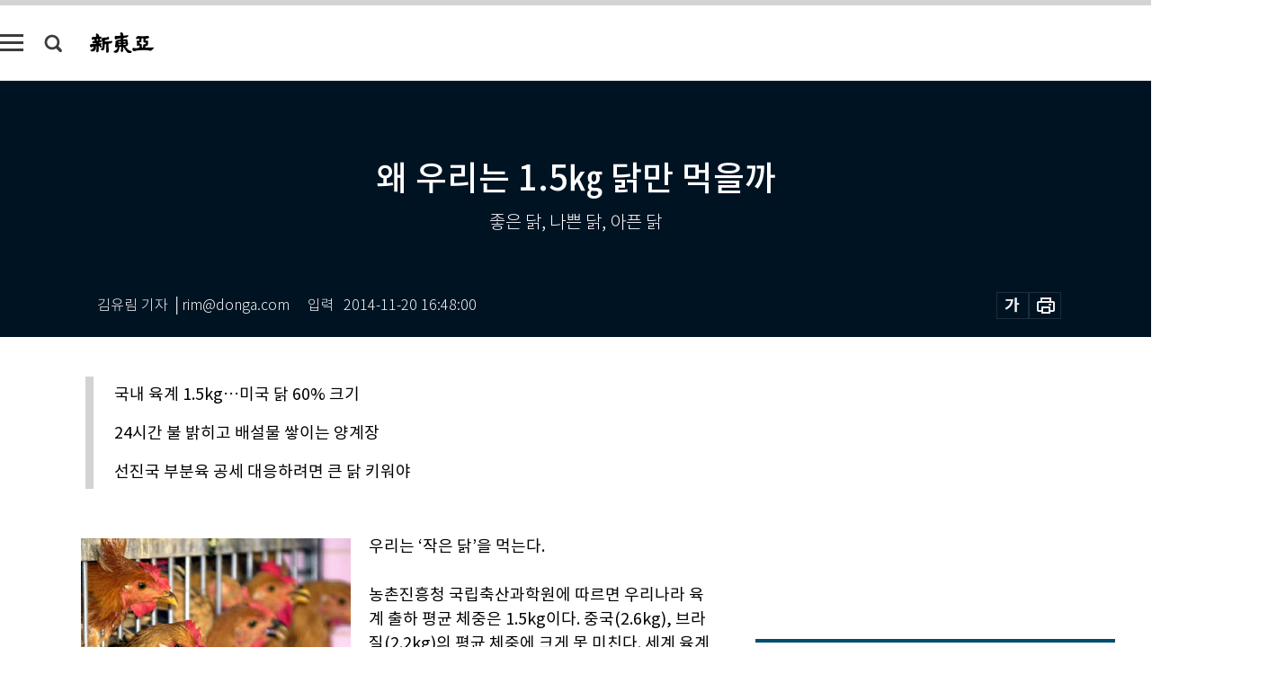

--- FILE ---
content_type: text/html; charset=UTF-8
request_url: https://shindonga.donga.com/society/article/all/13/113491/1
body_size: 24190
content:
<!DOCTYPE html>
<html lang="ko">
<head>
<title>왜 우리는 1.5㎏ 닭만 먹을까 ｜신동아</title>
<meta charset="utf-8" />
<meta http-equiv="X-UA-Compatible" content="IE=edge" />
<meta name='keywords' content='신동아, 동아일보, 동아닷컴, shindonga.donga.com'>
<meta name='description' content="">
<meta name='writer' content='신동아'>
<link rel="image_src" href="" />
<link rel='stylesheet' type='text/css' href='https://image.donga.com/magazine/shin_w/css/style_sub.css?t=20250410' />
<script data-ad-client='ca-pub-3925768217140661' async src='https://pagead2.googlesyndication.com/pagead/js/adsbygoogle.js'></script>
<!-- dable meta tag -->
<!-- 아이템 ID (필수): 아이템을 식별하기 위해 사용하시는 유일한 키를 입력해 주셔야 하며, 문자 혹은 숫자를 입력하실 수
있으며, 동일한 아이템의 경우, PC와 모바일에서 동일한 아이템 ID 값을 가져야 합니다. -->
<meta content="113491" property="dable:item_id">

<!-- 아이템 작성자(기자명) (필수) -->
<meta content="김유림 기자 │rim@donga.com" property="dable:author">

<!-- 아이템 카테고리 -->
<meta content="사회" property="article:section"> <!-- 메인 카테고리 (필수) -->

<!-- 아이템 작성일(ISO 8601) (필수) -->
<meta content="2014-11-20T16:48:00+09:00" property="article:published_time"> <!-- 예(한국시간 오후 1:20) -->
<meta name='robots' content='max-image-preview:none'/>
<meta property="og:title" content="" />

<meta property="og:type" content="article" />
<meta property="og:site_name" content="신동아" />
<meta property="og:description" content="" />
<meta property="og:pubdate" content="" />
<meta property='og:url' content='https://shindonga.donga.com/society/article/all/13/113491/1'><meta name='twitter:url' content='https://shindonga.donga.com/society/article/all/13/113491/1' />
<meta name="twitter:card" content="summary_large_image" />
<meta name="twitter:image:src" content="" />
<meta name="twitter:site" content="@dongamedia" />
<meta name="twitter:description" content="" />
<meta name="twitter:title" content="" />
<meta itemprop="name" content="">
<meta itemprop="description" content="">


<link rel='stylesheet' type='text/css' href='https://image.donga.com/magazine/shindonga_m/css/jquery-ui.css' />
<script type="text/javascript" src="https://image.donga.com/donga/js.v.1.0/jquery-latest.js"></script>
<script type='text/javascript' src='https://image.donga.com/donga/js.v.1.0/jquery-ui.js'></script>
<script type='text/javascript' src='https://image.donga.com/donga/js.v.1.0/jquery-cookie.js'></script>
<script type='text/javascript' src='https://image.donga.com/donga/js.v.1.0/donga.js'></script>
<script type="text/javascript" src="https://image.donga.com/donga/js.v.2.0/slick.js"></script>
<link rel="stylesheet" type="text/css" href="https://image.donga.com/donga/css.v.2.0/slick.css"/>
<script type='text/javascript' src="https://image.donga.com/magazine/shin_w/js/common.js?t=20260121"></script>
<script language="javascript" type="text/javascript">
function openWindow(url, name, width, height)
{
    window.open(url, name, "width="+width+", height="+height+", scrollbars=yes, resizable=yes");
    return false;
}
</script>
<script async src="https://securepubads.g.doubleclick.net/tag/js/gpt.js"></script>
<script>
  window.googletag = window.googletag || {cmd: []};
  googletag.cmd.push(function() {
    googletag.defineSlot('/106061858/donga_magazine/pc_magazine_300250', [300, 250], 'div-gpt-ad-1697095737422-0').addService(googletag.pubads());
    googletag.defineSlot('/106061858/donga_magazine/pc_magazine_120600', [120, 600], 'div-gpt-ad-1697098371287-0').addService(googletag.pubads());
    googletag.defineSlot('/106061858/pc_magazine_970250_1', [970, 250], 'div-gpt-ad-1697096865331-0').addService(googletag.pubads());
    googletag.defineSlot('/106061858/donga_magazine/pc_magazine_970250_2', [970, 250], 'div-gpt-ad-1697099813812-0').addService(googletag.pubads());
    googletag.pubads().enableSingleRequest();
    googletag.pubads().collapseEmptyDivs();
    googletag.enableServices();
  });
</script>

<script type="text/javascript" src="https://image.donga.com/donga/js.v.1.0/GAbuilder.js?t=20240911"></script>
<script type="text/javascript">
gabuilder = new GAbuilder('GTM-NGJQBJ8') ;
let pageviewObj = {
    'up_login_status' : 'N',
        'ep_contentdata_content_id' : '13.113491' ,
        'ep_contentdata_content_title' : '왜 우리는 1.5㎏ 닭만 먹을까 ' ,
        'ep_contentdata_delivered_date' : '2014-11-20 16:48:00' ,
        'ep_contentdata_content_category_1depth' : '경제' ,
        'ep_contentdata_content_category_2depth' : '-' ,
        'ep_contentdata_content_type' : '-' ,
        'ep_contentdata_content_tags' : '-' ,
        'ep_contentdata_author_name' : '-' ,
        'ep_contentdata_content_source' : '' ,
        'ep_contentdata_content_multimedia' : '-' ,
        'ep_contentdata_content_characters' : '0' ,
        'ep_contentdata_content_loginwall' : 'N' ,
        'ep_contentdata_content_series' : '-' ,
        'ep_contentdata_content_issue' : '-' ,
        'ep_contentdata_author_dept' : '-'
}
gabuilder.GAScreen(pageviewObj);
</script>
</head>
<body>
    
<!-- Google Tag Manager (noscript) -->
<noscript><iframe src='https://www.googletagmanager.com/ns.html?id=GTM-NGJQBJ8' height='0' width='0' style='display:none;visibility:hidden'></iframe></noscript>
<!-- End Google Tag Manager (noscript) -->
        <div id="wrap" class="sub_page">
        <div id="header" class="header view_page">
            <div class="progress_area">
                <div class="progress_bar"></div>
            </div>
            <div class="header_inner">
                <div class="util_box left_box">
                <button class="icon_comm btn_full_menu" type="button"></button>
<button class="icon_comm btn_search" type="button"></button>
<div class="search_box">
    <form action="https://shindonga.donga.com/search" method="get">
        <div class="search_bar">
            <input type="text" name="query" id="query" class="top_search" placeholder="검색어를 입력하세요.">
            <button class="icon_comm btn_search" type="submit"></button>
        </div>
    </form>
    <div id="latest_cont" class="latest_cont">
        <div class="list_cont" id="search_saved">
            <span class="tit">최근검색어</span>
            <p class='no_search'>최근 검색어<br /> 내역이 없습니다.</p>
        </div>
        <div id="fun_cont" class="fun_cont">
            <span class='btn_save'>검색어 저장 <button type='button' class='save' data-save='Y'>끄기</button></span>
            <button type="button" class="btn_close icon_com01 close">닫기</button>
        </div>
    </div>
</div>
            <script>
            $('#fun_cont .save').on('click', function () {
                if ( $(this).data('save') == "N" )
                {
                    $(this).data('save', 'Y') ;
                    $(this).html('끄기');
                    $.cookie('SHINDONGAsearchWordSave', 'Y', { expires: 365, path: '/', domain: 'donga.com' });
                    $("#latest_cont p").remove() ;
                    $("#latest_cont ul").show() ;

                    let eventObj = {};
                    eventObj = {
                        event_name : 'search_event',
                        ep_button_name : '검색어 저장 켜기',
                        ep_button_area : '헤더',
                        ep_button_category : '공통'
                    }
                    gabuilder.GAEventOBJ(eventObj) ;
                }
                else
                {
                    $(this).data('save', 'N') ;
                    $(this).html('켜기');
                    $.cookie('SHINDONGAsearchWordSave', 'N', { expires: 365, path: '/', domain: 'donga.com' });
                    $("#latest_cont ul").hide() ;
                    $("#latest_cont .list_cont .no_search").remove() ;
                    $("#latest_cont .list_cont").append("<p class='no_search'>검색어 저장 기능을<br /> 확인해주세요.</p>") ;

                    let eventObj = {};
                    eventObj = {
                        event_name : 'search_event',
                        ep_button_name : '검색어 저장 끄기',
                        ep_button_area : '헤더',
                        ep_button_category : '공통'
                    }
                    gabuilder.GAEventOBJ(eventObj) ;
                }
                return false;
            });
            $('#latest_cont .btn_del').on('click', function () {
                var word = $(this).data('word') ;
                setCookieSearch(word) ;
                $(this).parent().remove() ;
                return false;
            });
            function setCookieSearch(word)
            {
                $.ajax({
                    type: "GET",
                    url: "https://shindonga.donga.com/search?mode=remove&query=" + word ,
                    dataType: "html",
                    success: function (result) {
                    }
                });
            }
            $('#top_search_form .search_inp #query').on('keyup',function(){
                var query = $(this).val();

                if( query.length >= 1 )
                {
                    if( query.length > 100 )
                    {
                        alert("검색어는 최대 100자까지만 입력가능합니다.");
                        $(this).val(query.substring(0, 100));
                    }
                }
            });

            </script>

                </div>
                <h2 class="top_logo">
<a href="https://shindonga.donga.com">
    <img src="https://image.donga.com/magazine/shin_w/images/common/top_logo.png" alt="신동아">
</a>
</h2>
<div id="gnb" class="gnb ">
    <ul class="gnb_menu">
        <li><a href="https://shindonga.donga.com/politics">정치</a></li>
        <li><a href="https://shindonga.donga.com/economy">경제</a></li>
        <li><a href="https://shindonga.donga.com/society">사회</a></li>
        <li><a href="https://shindonga.donga.com/inter">국제</a></li>
        <li><a href="https://shindonga.donga.com/culture">문화&amp;라이프</a></li>
        <li><a href="https://shindonga.donga.com/science">정보과학</a></li>
        <li><a href="https://shindonga.donga.com/sports">스포츠</a></li>
        <li><a href="https://shindonga.donga.com/people">피플</a></li>
        <li><a href="https://shindonga.donga.com/column">칼럼</a></li>
    </ul>
</div>
                <div class="scroll_title">
                    <h2 class="current_title">왜 우리는 1.5㎏ 닭만 먹을까 </h2>
                    <button class='btn_editnum'>2014년 <span class='month'>12</span>월호</button>
                </div>
                <div class="util_box right_box">
                    <button type="button" class="btn_share"></button>
                    <button type="button" class="btn_reply reply_yes">
                        <span class="replyCnt"></span>
                    </button>
                    <div class='login_wrap '>
    <button class='btn_login'><a href='https://secure.donga.com/membership/login.php?gourl=https%3A%2F%2Fshindonga.donga.com%2Fsociety%2Farticle%2Fall%2F13%2F113491%2F1' data-event_name="click_event" data-ep_button_name="로그인" data-ep_button_area="헤더" data-ep_button_category="공통" class='btn_login_gtm'>로그인</a></button>
    <div class='login_list_wrap'>
        <h2 class='user_name'><a href='https://secure.donga.com/membership/info.php'><span class='name'></span> 님</a></h2>
        <h3 class='menu_title'>내 콘텐츠</h3>
        <ul class='login_list'>
            <li>
                <a href='https://shindonga.donga.com/Reporter?m=my'>내 구독 기자</a>
                <a href='https://shindonga.donga.com/Series?m=my'>내 구독 연재</a>
            </li>
        </ul>
        <a href='https://secure.donga.com/membership/logout.php?gourl=https%3A%2F%2Fshindonga.donga.com%2Fsociety%2Farticle%2Fall%2F13%2F113491%2F1' class='logout'>로그아웃</a>
    </div>
</div>
                </div>
                <div id="shareLayer" class="share_layer">
                    <span class="title">공유하기</span>
                    <ul class="share_list"></ul>
                    <span class="icon_comm btn_close">닫기</span>
                </div>
            </div>
            <div class="full_menu_wrap">
    <div class="inner">
        <script src = 'https://dimg.donga.com/carriage/SHINDONGA/cron/shindonga_poster/shindonga_poster.0.js?t=20260121'></script>
        <div class="menu_box">
            <ul class="menu_list gnb_list">
                <li><a href="https://shindonga.donga.com/politics">정치</a></li>
                <li><a href="https://shindonga.donga.com/economy">경제</a></li>
                <li><a href="https://shindonga.donga.com/society">사회</a></li>
                <li><a href="https://shindonga.donga.com/inter">국제</a></li>
                <li><a href="https://shindonga.donga.com/culture">문화&amp;라이프</a></li>
                <li><a href="https://shindonga.donga.com/science">정보과학</a></li>
                <li><a href="https://shindonga.donga.com/sports">스포츠</a></li>
                <li><a href="https://shindonga.donga.com/people">피플</a></li>
                <li><a href="https://shindonga.donga.com/column">칼럼</a></li>
                <li><a href="https://shindonga.donga.com/List">전체기사</a></li>
            </ul>
            <ul class="menu_list etc_list">
                <li><a href="https://shindonga.donga.com/Series">연재</a></li>
                <li><a href="https://pf.kakao.com/_ExlPxixj" target='_blank'>기사제보</a></li>
                <li><a href="https://shindonga.donga.com/Library?c=new">최신호 목차</a></li>
                <li><a href="https://web.donga.com/order/magazine/subscription.php" target="_blank">구독신청</a></li>
                <li><a href="https://shindonga.donga.com/Library">라이브러리</a></li>
                <li><a href="https://shindonga.donga.com/Docs?m=ad">광고안내</a></li>
                <li><a href="https://shindonga.donga.com/Reporter">기자페이지</a></li>
            </ul>
        </div>
    </div>
</div>
        </div>
    
            <div class="editart_list_wrap">
            <div class="editart_list">
                <div class="title_cont">
                    <h3 class='title'>2014년 <span class='month_num'>12</span>월호</h3>
                    <button class="btn_all"><a href="https://shindonga.donga.com/Library?c=663">전체목차보기</a></button>
                    <button class="btn_close"></button>
                </div>
                <ul class="tab_box">
                    <li>
                        <button class="btn_tab">정치</button>
                    </li>
                    <li>
                        <button class="btn_tab">경제</button>
                    </li>
                    <li>
                        <button class="btn_tab on">사회</button>
                    </li>
                    <li>
                        <button class="btn_tab">국제</button>
                    </li>
                    <li>
                        <button class="btn_tab">문화&amp;라이프</button>
                    </li>
                    <li>
                        <button class="btn_tab">정보과학</button>
                    </li>
                    <li>
                        <button class="btn_tab">스포츠</button>
                    </li>
                    <li>
                        <button class="btn_tab">피플</button>
                    </li>
                    <li>
                        <button class="btn_tab">칼럼</button>
                    </li>
                </ul>
                <ul class="tab_contents">
                    <li class="list_item">
                        <ul class="contents_list">
                        <li><a href='https://shindonga.donga.com/politics/article/01/13/113496/1'>“北 주민 알 권리 충족” vs “실향민 소식전달 대행 사업” </a></li><li><a href='https://shindonga.donga.com/politics/article/01/13/113494/1'>대통령 친형, 광물공사 헛발질 볼리비아 리튬 개발 공중분해</a></li><li><a href='https://shindonga.donga.com/politics/article/01/13/113489/1'>박근혜 리더십 연구 </a></li><li><a href='https://shindonga.donga.com/politics/article/01/13/113476/1'>포 못 쏘는 군함, 잠수 못하는 잠수함 방산 비리에 무너지는 명품 무기 신화</a></li><li><a href='https://shindonga.donga.com/politics/article/01/13/113463/1'>운동권+페미니스트 좌파 女군단의 질풍노도 </a></li><li><a href='https://shindonga.donga.com/politics/article/01/13/113462/1'>‘박근혜 청와대’에 없는 3가지? 조찬, 만찬, 돌발행동</a></li><li><a href='https://shindonga.donga.com/politics/article/01/13/113445/1'>“사람 살 만한 곳으로 사회를 바꾸고 싶다”</a></li>
                        </ul>
                    </li>
                    <li class="list_item">
                        <ul class="contents_list">
                        <li><a href='https://shindonga.donga.com/economy/article/03/13/113493/1'>“은행이 방치해 피해 키웠다” (피해업체들)</a></li><li><a href='https://shindonga.donga.com/economy/article/03/13/113492/1'>‘뻥’ 車 연비에 ‘뻥’ 뚫린 신뢰</a></li><li><a href='https://shindonga.donga.com/economy/article/03/13/113474/1'>임직원 자녀 12명, 조카 14명 채용 석연찮은 무더기 채용 </a></li><li><a href='https://shindonga.donga.com/economy/article/03/13/113472/1'>스트라이커냐, 수비수냐 기업 존망 가르는 인재 선발·관리법 </a></li><li><a href='https://shindonga.donga.com/economy/article/03/13/113471/1'>“전문건설 살려내는 정책개발, 제도개선 최선”</a></li><li><a href='https://shindonga.donga.com/economy/article/03/13/113470/1'>“사내 어린이집에 아이 맡기니 근무 만족도·생산성 쑥쑥”</a></li><li><a href='https://shindonga.donga.com/economy/article/03/13/113469/1'>엑셀도, 각그랜저도 뚝딱 뚝딱 구형차 2100만 대 ‘해결사’</a></li>
                        </ul>
                    </li>
                    <li class="list_item on">
                        <ul class="contents_list">
                        <li><a href='https://shindonga.donga.com/society/article/02/13/113578/1'>유리나 간판 많은 곳 피하라</a></li><li><a href='https://shindonga.donga.com/society/article/02/13/113577/1'>평소 싸둔 가방이 우리 가족 구한다</a></li><li><a href='https://shindonga.donga.com/society/article/02/13/113576/1'>가족 수만큼 무전기 갖춰놓자</a></li><li><a href='https://shindonga.donga.com/society/article/02/13/113575/1'>열 난다고 꽁꽁 싸매면 뇌손상 </a></li><li><a href='https://shindonga.donga.com/society/article/02/13/113574/1'>페트병에 쌀 담고, 정수기구 갖춰라 </a></li><li><a href='https://shindonga.donga.com/society/article/02/13/113573/1'>낯선 사람과 엘리베이터 탈 때는 입구 쪽에 서라</a></li><li><a href='https://shindonga.donga.com/society/article/02/13/113572/1'>부품 견고한지부터 살펴보라</a></li><li><a href='https://shindonga.donga.com/society/article/02/13/113571/1'>상해·화재보험 가입 여부 확인</a></li><li><a href='https://shindonga.donga.com/society/article/02/13/113570/1'>옷 벗기지 말고 찬물 부어라</a></li><li><a href='https://shindonga.donga.com/society/article/02/13/113569/1'>9·11 테러  아수라장에서 노래 부르며  질서 유지</a></li><li><a href='https://shindonga.donga.com/society/article/02/13/113568/1'>억지로 토하게 하지 마세요</a></li><li><a href='https://shindonga.donga.com/society/article/02/13/113567/1'>SHE(안전·보건·환경) 경영 혁신 실천 선도</a></li><li><a href='https://shindonga.donga.com/society/article/02/13/113566/1'>허가받은 제품도 맹신 말아야</a></li><li><a href='https://shindonga.donga.com/society/article/02/13/113565/1'>안전관리시스템(SMS) 시행 매년 1000억 이상 투자  </a></li><li><a href='https://shindonga.donga.com/society/article/02/13/113564/1'>큰 생선보다 작은 생선이 몸에 좋아</a></li><li><a href='https://shindonga.donga.com/society/article/02/13/113563/1'>글로벌  스탠더드 안전환경경영  강화 </a></li><li><a href='https://shindonga.donga.com/society/article/02/13/113562/1'>가스 밸브 잠그고, 지하철로 뛰어라</a></li><li><a href='https://shindonga.donga.com/society/article/02/13/113561/1'>방독면·대피소 훈련 강화해야</a></li><li><a href='https://shindonga.donga.com/society/article/02/13/113560/1'>강안전 귀요미의 하루</a></li><li><a href='https://shindonga.donga.com/society/article/02/13/113559/1'>부작용 부위 사진 찍어둬야</a></li><li><a href='https://shindonga.donga.com/society/article/02/13/113558/1'>여자의 변신은 유죄?</a></li><li><a href='https://shindonga.donga.com/society/article/02/13/113557/1'>지하수 영향평가로 싱크홀 점검해야 </a></li><li><a href='https://shindonga.donga.com/society/article/02/13/113556/1'>놀이터에서 개 용변 못 보게 </a></li><li><a href='https://shindonga.donga.com/society/article/02/13/113555/1'>화장실 갈 때는 친구와 함께</a></li><li><a href='https://shindonga.donga.com/society/article/02/13/113554/1'>진료기록부터 확보하라</a></li><li><a href='https://shindonga.donga.com/society/article/02/13/113553/1'>‘무력한 나’에서 ‘맞서 싸울 수 있는 나’로 </a></li><li><a href='https://shindonga.donga.com/society/article/02/13/113552/1'>최안전 양의 하루</a></li><li><a href='https://shindonga.donga.com/society/article/02/13/113551/1'>위험은 자꾸 드러내라</a></li><li><a href='https://shindonga.donga.com/society/article/02/13/113550/1'>혼자 생각할 시간을 만들어주자</a></li><li><a href='https://shindonga.donga.com/society/article/02/13/113549/1'>휴대전화 길게 통화할 땐 얼굴 양쪽에 번갈아 대라 </a></li><li><a href='https://shindonga.donga.com/society/article/02/13/113548/1'>끊임없는 감시와 견제를 </a></li><li><a href='https://shindonga.donga.com/society/article/02/13/113547/1'>출입문 뒤, 청소함에 숨지 못하게</a></li><li><a href='https://shindonga.donga.com/society/article/02/13/113546/1'>즉각 철거 안 하면 매일 ‘죽음의 먼지’</a></li><li><a href='https://shindonga.donga.com/society/article/02/13/113545/1'>CT 촬영, 가급적 피하라</a></li><li><a href='https://shindonga.donga.com/society/article/02/13/113544/1'>개수 줄이는 게 최선</a></li><li><a href='https://shindonga.donga.com/society/article/02/13/113543/1'>통장 잔액 기록 업데이트 하라</a></li><li><a href='https://shindonga.donga.com/society/article/02/13/113542/1'>현금 거래 유도하면 의심하라</a></li><li><a href='https://shindonga.donga.com/society/article/02/13/113541/1'>박안전 군의 하루</a></li><li><a href='https://shindonga.donga.com/society/article/02/13/113540/1'>육류·유제품, 날것으로 먹지 말라</a></li><li><a href='https://shindonga.donga.com/society/article/02/13/113539/1'>효능·안전성 충분히 입증 안 돼</a></li><li><a href='https://shindonga.donga.com/society/article/02/13/113538/1'>기분 풀러 갔다가 몸만 녹초</a></li><li><a href='https://shindonga.donga.com/society/article/02/13/113537/1'>쉽게 넘어지는 연습부터</a></li><li><a href='https://shindonga.donga.com/society/article/02/13/113536/1'>연기 흐름을 따라 대피하라</a></li><li><a href='https://shindonga.donga.com/society/article/02/13/113535/1'>횡단보도 건널 땐 운전자와 눈 맞추기</a></li><li><a href='https://shindonga.donga.com/society/article/02/13/113534/1'>신발 벗고 배에서 멀리 뛰어내려야</a></li><li><a href='https://shindonga.donga.com/society/article/02/13/113533/1'>이안전 과장의 하루</a></li><li><a href='https://shindonga.donga.com/society/article/02/13/113532/1'>출입문 비상개방법 평소 숙지해두라</a></li><li><a href='https://shindonga.donga.com/society/article/02/13/113531/1'>러닝머신은 장난감이 아닙니다</a></li><li><a href='https://shindonga.donga.com/society/article/02/13/113530/1'>마냥 따뜻하지만은 않아요</a></li><li><a href='https://shindonga.donga.com/society/article/02/13/113529/1'>동안(童顔) 되려다 노안 될라</a></li><li><a href='https://shindonga.donga.com/society/article/02/13/113528/1'>기능 단순하고 화학성분 적은 제품을</a></li><li><a href='https://shindonga.donga.com/society/article/02/13/113527/1'>겁먹지 말고 누전차단기 작동 확인 </a></li><li><a href='https://shindonga.donga.com/society/article/02/13/113526/1'>항균 물비누, 물티슈 안전할까?</a></li><li><a href='https://shindonga.donga.com/society/article/02/13/113525/1'>정수기 물이 세균수라고?</a></li><li><a href='https://shindonga.donga.com/society/article/02/13/113524/1'>안전체험관＆긴급연락처</a></li><li><a href='https://shindonga.donga.com/society/article/02/13/113523/1'>김안전 여사의 하루</a></li><li><a href='https://shindonga.donga.com/society/article/02/13/113522/1'>욕망의 사회에서 살림의 사회로</a></li><li><a href='https://shindonga.donga.com/society/article/02/13/113521/1'>이제는 실천이 필요할 때!</a></li><li><a href='https://shindonga.donga.com/society/article/02/13/113520/1'>해수면 상승 가속화 기후전쟁 벌어진다</a></li><li><a href='https://shindonga.donga.com/society/article/02/13/113519/1'>적절한 불안이 안전을 지킨다!   </a></li><li><a href='https://shindonga.donga.com/society/article/02/13/113518/1'>가방으로 머리부터 보호하라</a></li><li><a href='https://shindonga.donga.com/society/article/02/13/113517/1'>노약자 체온 변화에 주의해야</a></li><li><a href='https://shindonga.donga.com/society/article/02/13/113516/1'>대피소 표지판 확인부터</a></li><li><a href='https://shindonga.donga.com/society/article/02/13/113515/1'>생존의 기술 50</a></li><li><a href='https://shindonga.donga.com/society/article/02/13/113514/1'>끓인 수돗물에 보리 섞어 마셔라 </a></li><li><a href='https://shindonga.donga.com/society/article/02/13/113513/1'>마스크 재사용 신중해야 </a></li><li><a href='https://shindonga.donga.com/society/article/02/13/113504/1'>속삭이는 자작나무 숲</a></li><li><a href='https://shindonga.donga.com/society/article/02/13/113502/1'>“니하오! 요우커”</a></li><li><a href='https://shindonga.donga.com/society/article/02/13/113497/1'>알립니다</a></li><li><a href='https://shindonga.donga.com/society/article/02/13/113495/1'>‘사채왕’-현직 판사 금품비리 의혹</a></li><li><a href='https://shindonga.donga.com/society/article/02/13/113491/1'>왜 우리는 1.5㎏ 닭만 먹을까 </a></li><li><a href='https://shindonga.donga.com/society/article/02/13/113490/1'>“지방이 하부기관? 신권위주의 반드시 깬다”</a></li><li><a href='https://shindonga.donga.com/society/article/02/13/113475/1'>초등생 제자가 물었다 “선생님 시급은 얼마예요?”</a></li><li><a href='https://shindonga.donga.com/society/article/02/13/113473/1'>강원랜드에서 4000억 날린 ‘회장님’들</a></li><li><a href='https://shindonga.donga.com/society/article/02/13/113466/1'>긍·부정 여론 팽팽 비판적 트윗 더 큰  반응</a></li><li><a href='https://shindonga.donga.com/society/article/02/13/113464/1'>“원자력이 혐오시설? 경북에 다 가져오겠다”</a></li><li><a href='https://shindonga.donga.com/society/article/02/13/113457/1'>청와대는 天氣 명당 백악관·중난하이는 地氣 명당</a></li><li><a href='https://shindonga.donga.com/society/article/02/13/113456/1'>이미지 메이킹은 감동이요, 힐링이다!</a></li><li><a href='https://shindonga.donga.com/society/article/02/13/113453/1'>평가에 죽고 산다 그러나 ‘진짜 평가’는 싫다! </a></li><li><a href='https://shindonga.donga.com/society/article/02/13/113449/1'>‘산학협력’에서 ‘산학융합’으로 진화</a></li><li><a href='https://shindonga.donga.com/society/article/02/13/113448/1'>“국민의 안전은 토목공학에서 나온다”</a></li><li><a href='https://shindonga.donga.com/society/article/02/13/113446/1'>4만 치킨점 4000만 ‘치믈리에’ 입맛 따라 4조 시장 대혈투 </a></li>
                        </ul>
                    </li>
                    <li class="list_item">
                        <ul class="contents_list">
                        <li><a href='https://shindonga.donga.com/inter/article/04/13/113478/1'>1000년 유물 도굴 ·약탈 서방국 장물로 전락 </a></li><li><a href='https://shindonga.donga.com/inter/article/04/13/113477/1'>北 배우자감 1위는 ‘열대메기男’ ‘손오공女’</a></li>
                        </ul>
                    </li>
                    <li class="list_item">
                        <ul class="contents_list">
                        <li><a href='https://shindonga.donga.com/culture/article/05/13/113511/1'>김호득, ‘그냥, 문득’ 展</a></li><li><a href='https://shindonga.donga.com/culture/article/05/13/113505/1'>세월, 희생, 죽음의 무게</a></li><li><a href='https://shindonga.donga.com/culture/article/05/13/113500/1'>서울 가신 오빠는 소식도 없고 나뭇잎만 우수수 떨어집니다</a></li><li><a href='https://shindonga.donga.com/culture/article/05/13/113483/1'>서울 간 ‘오빠’가 감옥 갇힌 ‘임’으로</a></li><li><a href='https://shindonga.donga.com/culture/article/05/13/113482/1'>‘내’가 찾은 ‘나’의 길…어찌 여유롭지 않으리</a></li><li><a href='https://shindonga.donga.com/culture/article/05/13/113481/1'>우화는 사라지고 바람만 남았다</a></li><li><a href='https://shindonga.donga.com/culture/article/05/13/113480/1'>‘만화책’이 ‘웹툰’으로  진화하듯이</a></li><li><a href='https://shindonga.donga.com/culture/article/05/13/113479/1'>풍요의 시대 걷어찬 음악적 도발 선구자</a></li><li><a href='https://shindonga.donga.com/culture/article/05/13/113461/1'>라이프 노 리미츠 外</a></li><li><a href='https://shindonga.donga.com/culture/article/05/13/113460/1'>부자도 빈자도 가난한, ‘현대화한 빈곤’의 재앙</a></li><li><a href='https://shindonga.donga.com/culture/article/05/13/113459/1'>르네상스의 새벽을 열다</a></li><li><a href='https://shindonga.donga.com/culture/article/05/13/113458/1'>려명黎明</a></li><li><a href='https://shindonga.donga.com/culture/article/05/13/113455/1'>‘달걀=악당’은 오해 해독주스가 ‘害毒’ 될 수도</a></li><li><a href='https://shindonga.donga.com/culture/article/05/13/113452/1'>칸딘스키 천재성 알아본 아방가르드 후견자</a></li><li><a href='https://shindonga.donga.com/culture/article/05/13/113451/1'>그를 조금 더 닮을 수 있다면</a></li><li><a href='https://shindonga.donga.com/culture/article/05/13/113450/1'>마흔다섯 살의 가출</a></li>
                        </ul>
                    </li>
                    <li class="list_item">
                        <ul class="contents_list">
                        <li><a href='https://shindonga.donga.com/science/article/22/13/113498/1'>최초 우주인 미션 완수 언제까지 ‘전도사’하라고…</a></li>
                        </ul>
                    </li>
                    <li class="list_item">
                        <ul class="contents_list">
                        <li><a href='https://shindonga.donga.com/sports/article/07/13/113503/1'>‘숨 막히는 뒤태’  탄력 있고 멋진 등 근육 가꾸기</a></li><li><a href='https://shindonga.donga.com/sports/article/07/13/113499/1'>‘미소 천사’ 허윤경</a></li><li><a href='https://shindonga.donga.com/sports/article/07/13/113486/1'>‘미생(未生)’의 샐러리맨 아이언 맨으로 거듭나다</a></li><li><a href='https://shindonga.donga.com/sports/article/07/13/113485/1'>“보답받지 못한 노력은 노력도 아니다”(넥센 염경엽 감독)</a></li><li><a href='https://shindonga.donga.com/sports/article/07/13/113484/1'>“얘들아, 나를 치고 올라오란 말야”</a></li><li><a href='https://shindonga.donga.com/sports/article/07/13/113454/1'>“신분은 입주민, 마음은 프로 목표는 전용구장 우승”</a></li>
                        </ul>
                    </li>
                    <li class="list_item">
                        <ul class="contents_list">
                        <li><a href='https://shindonga.donga.com/people/article/06/13/113510/1'>노숙인 합창단 이끄는 바리톤 이중현</a></li><li><a href='https://shindonga.donga.com/people/article/06/13/113509/1'>서남대 ‘구원투수’ 나선 신임 총장 김경안</a></li><li><a href='https://shindonga.donga.com/people/article/06/13/113508/1'>프로볼러 데뷔한 리듬체조 ‘원조 요정’ 신수지</a></li><li><a href='https://shindonga.donga.com/people/article/06/13/113507/1'>프로야구 KIA 새 감독 ‘영원한 형님’ 김기태 </a></li><li><a href='https://shindonga.donga.com/people/article/06/13/113506/1'>‘라이프 노 리미츠’ 펴낸 7대륙 최고봉 최고령 완등자 김명준</a></li><li><a href='https://shindonga.donga.com/people/article/06/13/113501/1'>순간에 담은 영원 輪廻梅윤회매</a></li><li><a href='https://shindonga.donga.com/people/article/06/13/113488/1'>내가 너를 매화로 꽃피우기 전엔 너는 다만 밀랍에 지나지 않았다 </a></li><li><a href='https://shindonga.donga.com/people/article/06/13/113487/1'>“놀 줄 모르는 한국인, 유전자를 바꿔주마”</a></li><li><a href='https://shindonga.donga.com/people/article/06/13/113468/1'>“향후 3~4년이 농식품 수출 골든타임”</a></li><li><a href='https://shindonga.donga.com/people/article/06/13/113467/1'>“전기는 혈액, 우리는 의사 ‘피’ 잘 돌게 해 재해 막죠”</a></li><li><a href='https://shindonga.donga.com/people/article/06/13/113465/1'>“박근혜 비판만으론 선거 못 이긴다” </a></li><li><a href='https://shindonga.donga.com/people/article/06/13/113447/1'>“우리 수돗물은 건강한 물 막연한 불안감 떨치세요”</a></li>
                        </ul>
                    </li>
                    <li class="list_item">
                        <ul class="contents_list">
                        
                        </ul>
                    </li>
                </ul>
            </div>
        </div>        <div id="contents">
            <div class="article_wrap">
                <div class="article_top">
                    <div class="inner">
                        <h3 class="sub_title"></h3>
                        <p class="title_text">왜 우리는 1.5㎏ 닭만 먹을까 </p>
                        <p class="title_sub_text">좋은 닭, 나쁜 닭, 아픈 닭</p>
                        <div class="top_below_box">
                            <li class='info_write'><h4 class='info_writer'><p class='name'>김유림 기자 │rim@donga.com</p></h4><p class='info_time'>입력<span class='time'>2014-11-20 16:48:00</span></p></li>
                            <div class="util_box">
                                <button type="button" class="btn_util btn_font"></button>
                                <button type="button" class="btn_util btn_print"></button>
                                
                            </div>
                            <div id="fontLayer" class="font_layer">
                                <span class="title">글자크기 설정</span>
                                <span class="font_size">
                                    <button type="button" class="btn_font01">가</button>
                                    <button type="button" class="btn_font02">가</button>
                                    <button type="button" class="btn_font03 on">가</button>
                                    <button type="button" class="btn_font04">가</button>
                                </span>
                                <span class="icon_com01 btn_close">닫기</span>
                            </div>
                        </div>
                    </div>
                </div>
                <div class="article_contents">
                    <div class="inner">
                        <div class="content">
                            <div class="article_view">
                            <ul class='postscript'><li>국내 육계 1.5kg…미국 닭 60% 크기</li><li>24시간 불 밝히고 배설물 쌓이는 양계장</li><li>선진국 부분육 공세 대응하려면 큰 닭 키워야</li></ul>
                            <div class='photo_left'><img src='https://dimg.donga.com/egc/CDB/SHINDONGA/Article/20/14/11/20/201411200500019_1.jpg' alt='왜 우리는 1.5㎏ 닭만 먹을까 '></div>우리는 ‘작은 닭’을 먹는다. <br><br>농촌진흥청 국립축산과학원에 따르면 우리나라 육계 출하 평균 체중은 1.5kg이다. 중국(2.6kg), 브라질(2.2kg)의 평균 체중에 크게 못 미친다. 세계 육계 시장 점유율 1위인 미국(2.4kg)의 60% 수준이다. 평균 사육일수도 크게 차이난다. 우리나라 육계는 평균 35일간 사육한다. 중국(55일), 미국(46일), 브라질(45일)보다 10~20일 일찍 잡는다. <br><br>양계업자, 축산 전문가 등에게 까닭을 물었다. “우리 국민이 1.5㎏ 닭을 좋아한다” “1.5㎏짜리가  통닭으로 튀기기 딱 좋은 크기” “우리나라에선 닭이 무게가 아니라 마리 단위로 유통되기 때문” 등 다양한 의견이 제시됐다. 그런데 이규호 강원대 동물영양자원공학과 교수는 “육계 수컷의 경우 성장이 비교적 빠른데도 사육 기간이 짧은 것은 폐사율(사망률) 증가 때문”이라고 지적했다.<br><br><b>닭과 배설물 뒤섞인 계사</b><br><br>육계 출하시기를 결정하는 기준은 경제적 효용이다. 닭에게 가장 적은 사료를 먹이고, 가장 많은 고기를 얻을 수 있을 때 닭을 잡는다. 이때 중요한 게 폐사율과 육성률이다. 육계는 4만~5만 마리의 병아리를 한꺼번에 계사(鷄舍)에 넣어 키운다. 이 중 일부 병아리, 닭은 매일 폐사한다. 죽은 닭은 유통할 수 없다. 병아리일 때는 몰라도 20일 이상 사료를 먹은 닭이 죽으면, 그 금전적 피해는 고스란히 양계 농가에 돌아간다. <br><br><script type='text/javascript' src='https://image.donga.com/dac/MAGAZINE/PC/magazine_common_view_middle_5para_01.js'></script><br><br>지난해 5월 국내 모 계육업체가 한국 본사와 미국 자회사의 양계 육성률을 발표했다. 한국 본사 육성률은 96.18%. 미국 자회사 육성률(96.85%)보다 0.67%포인트 낮았다. 작은 차이 같지만 육계 수만 마리를 동시에 사육하는 양계 농가의 손해를 따져보면 꽤 크다는 사실을 알 수 있다. <br><br>가령 병아리 5만 마리를 키울 경우 육성률이 1% 떨어지면 500마리가 덜 생산된다. 마리당 5000원으로 도매가격을 계산하면 1회 사육할 때 250만 원의 수익이 줄어든다. 그런데 닭은 왜 폐사할까. 한 수의학과 교수의 설명이다. <br><br>“닭도 사람과 같다. 뼈가 단단하고 혈관 분포가 제대로 돼야 근육, 지방이 붙고 오래 산다. 국내 양계농가들이 닭을 급성장시키다보니 혈관 분포는 부실하고 체중만 비대해진다. 그러면 동맥경화, 관절염, 뇌졸중 등에 걸려 급사한다.” <br><br>이른바 SDS(Sudden Death Synd-rome)다. 멀쩡하던 닭이 갑자기 ‘빨딱’ 엎어져 죽는다고 업계에선 ‘빨딱병’이라고 한다. 그는 국산 닭이 작은 크기에서 출하되는 것을 닭의 폐사율과 연결해 설명했다. 육계 폐사율이 높은 편이라 1.5kg 정도로 크면 ‘죽기 전에’ 빨리 유통시키는 관행이 1970년대부터 고착됐다는 것. <br><br>그는 국내 육계 폐사율이 높은 원인으로 양계 축사 환경의 후진성을 꼽았다. 우리나라 계사는 대부분 평사에 깔짚을 깐 형태다. 작은 공간에 닭을 몰아넣는 ‘밀집사육’을 한다. 일부는 비닐하우스로 덮은 간이 계사다. 대부분의 계사는 24시간 불을 켠다. 닭은 어두우면 밥을 먹지 않기 때문이다. 온종일 불 켜진, 움직일 틈도 없는 계사에서 닭은 쉼 없이 사료를 먹는다. 더 큰 문제는 배설물이다. 한 축산학 박사의 말이다. <br><br>“닭은 끊임없이 변과 오줌을 쏟아낸다. 그런데 계분이 깔짚에 흡수되지 않으면 큰 문제다. 간이 계사의 경우 환기가 어려워 습도가 높다. 짚 아래 계분이 마르지 않은 채 계속 쌓인다. 닭은 앉아서 자기 때문에 발, 배에 계분이 묻는다. 닭에 세균, 곰팡이가 옮겨간다. 밀집사육 때문에 움직일 공간도 부족하다. 병에 걸릴 수밖에 없는 환경이다.”  <br><br>전북 지역에서 계사를 운영하는 이모 씨는 “점차 ‘동물 친화적인 계사’가 확산되지만, 상당수 계사에서 깔짚과 변이 구분되지 않는 것은 맞다”고 덧붙였다. 농촌진흥청 서옥석 박사도 “최소한 환기라도 자주 해 깔짚 위의 배설물이 마를 수 있게 해줘야 하는데, 간이 축사 중 그런 시설이 안 된 곳이 있다”고 지적했다.<br><br><div class='photo_center'><img src='https://dimg.donga.com/egc/CDB/SHINDONGA/Article/20/14/11/20/201411200500019_2.jpg' alt='왜 우리는 1.5㎏ 닭만 먹을까 '><p class='desc' style='width:650px;'>고상식 축사는 바닥에 짚을 깔아주는 대신, 촘촘한 플라스틱 망을 설치해 닭의 배설물을 바닥에 모은다(왼쪽). 깔짚을 이용하는 일반축사(오른쪽)와 육성률에서 차이가 난다.</p></div><br><br><b>고상식 축사</b>   <br><br>닭을 도축, 가공할 때도 육계의 몸에 묻은 계분이 문제가 된다. 배변이 묻은 몸에 세균이 옮겨와 곰팡이가 핀다. 이 경우 완전한 상품으로 판매할 수 없는 ‘비품’으로 분류한다. 업계에 따르면 전체 출하량 중 15%가 비품이다. 한 육계 가공업자는 “제값 못 받는 비품 닭이라고 버릴 수는 없다. 오염된 부분만 칼로 도려낸다”고 털어놨다. 비품 닭은 일반 닭의 70~80% 가격에 마트, 치킨 프랜차이즈 업체 등에 판매된다. <br><br>‘닭을 계분과 분리하는 깔끔한 환경을 만들면, 더 크고 건강한 닭을 많이 키울 수 있지 않을까.’<br><br>축산기자재 업체인 (주)건지 곽춘욱 대표는 이 아이디어 하나로 사업을 시작했다. 그 결과 만들어진 것이 ‘고상식 축사’다. 축사 바닥에 짚을 깔아주는 대신, 촘촘한 플라스틱 망을 설치한다. 닭의 배설물은 플라스틱 망 사이로 떨어져 바닥에 모인다. 닭의 몸에 배설물이 묻지 않고 깔짚이 필요 없다. 곽 대표는 “더욱 위생적인 환경에서 닭을 키울 수 있다. 현재 중국 양계 농가의 20%가 고상식 축사를 운영한다”고 말했다. <br><br>11월 3일, 전북 김제에 있는 고상식 축사를 찾았다. 무릎 높이의 플라스틱 망이 길게  깔려 있었다. 그 아래로 닭 배설물이 떨어지는 게 신기해 보였다. 배설물은 자동화 시설을 통해 축사 뒤 한쪽 구석에 모였다. 기존 계사는 깔짚에 한 달 넘도록 계분이 쌓여 양계 농가 근처에만 가도 냄새가 지독한데, 이곳은 축사 입구에서도 계분 냄새가 거의 안 난다고 했다. <br><br>이 고상식 축사에서  6월 10일부터 7월 16일까지, 32일간 병아리 4만4500마리를 키웠다. 평균 출하 체중은 1.96㎏. 국내 평균보다 3일 덜 키웠는데도 0.46㎏ 더 나가는 닭이 생산된 것. NH4(암모늄), 박테리아, 대장균 등 해로운 성분도 거의 발견되지 않았다. 곽 대표는 “덕분에  43.5%(200수 기준)의 닭이 1+ 등급을 받았다”고 말했다. 일반 계사의 1+등급 획득률은 19% 수준. 곽 대표는 이 기술을 인정받아 한중기업경영대상, 지식경제부장관상, 농림축산식품부장관상 등을 수상했다. 하지만 국내 고상식 축사는 단 5곳. 가장 큰 걸림돌은 비용이다. 고상식 축사 한 곳 짓는 데 최소 1억 원이 든다. <br><br>국내 양계 농가의 90% 이상은 대기업과 수직계열화해 있다. 대기업이 병아리를 제공하면 양계농가에서 키워 그 기업에 납품하는 하도급 구조다. 양계농가로선 안정적인 판매처를 확보한 셈이지만 자본이 열악한 농가가 많다. 그렇다보니  설비에  투자할 여유가 없다. <br><br><b>‘큰 닭은 맛없다’는 편견</b> <br><br>국제 육계 시장은 닭가슴살, 닭다리, 닭날개 등 특정 부위만 소비하는 ‘부분육’ 시장 중심으로 재편되고 있다. 변화의 바람은 국내에도 분다. 2012년 국내 소비된 닭 중 국산은 66%에 지나지 않는다. 34%는 수입 닭인데 대부분 미국, 브라질에서 들여온 부분육이다. <br><br>부분육을 생산하려면 ‘큰 닭’이 필요하다. 작은 닭에서는 가슴, 다리, 날개 등을 구분하기 쉽지 않거니와 중량도 적게 나간다. 하지만 국내에서는 대형 닭을 키우지 않으니 부분육 시장에서 한국은 늘 약세일 수밖에 없다. 향후 부분육 시장이 더욱 커지면 닭고기 수입 양은 더 늘어날 것이 뻔하다. <br><br>정부는 대형 닭 위주로 육계 생산 형태를 바꾸자고 주장한다. 농촌진흥청 나재천 박사는 “병아리 한 마리로 4㎏까지 키울 수 있는데 현재는 1.5㎏ 고기만 얻는다. 그로 인한 국가적 손실이 막대하다”며 “닭이 클수록 얻을 수 있는 고기 양이 늘어나니 농가에도 이익인데 안타깝다”고 했다. 농촌진흥청 자료에 따르면, 1.5kg짜리 닭에서 얻을 수 있는 고기는 868g에 불과하지만 2.5kg 닭의 경우 1.45kg을 얻을 수 있다. 도축, 가공 단가도 큰 닭이 더 싸다.<br><br>많은 국내 소비자가 ‘큰 닭은 맛이 없고 질기다’고 생각한다. 하지만 이는 사실과 다르다. 농촌진흥청 자료에 따르면, 닭고기의 쫄깃쫄깃한 맛을 내는 인자는 이노신산(Inocinic acid)이다. 중량 2.5~2.8kg 닭고기의 이노신산이 1.5kg 닭고기보다 10㎎ 많다. 또한 필수지방산 함유량도 일반 닭고기(23.1%)에 비해 대형 닭고기(29.3%)가 훨씬 많다고 한다. 전북에서 양계업을 하는 이진호 씨는 “‘큰 닭은 맛없고 퍽퍽하다’는 것은 이전에 시골에서 키우던 노계(老鷄)를 두고 하는 말이다. 육계는 클수록 고기 양이 많고 쫄깃하며 다양한 음식을 만들어도 맛이 난다”고 설명했다.<br><br>최근 서울 강남구 대치동에 ‘큰 닭 치킨집’이 문을 열었다. 이곳은 2.2㎏ 이상의 대형 닭으로만 요리를 한다. 고객 이광호(38) 씨는 “큰 닭은 당연히 퍽퍽할 줄 알았는데 정말 부드럽다. 기존 프랜차이즈 치킨집에서 치킨 1마리를 시키면 두 사람이 먹기에도 양이 부족한데, 이곳 1마리는 성인 5명이 먹어도 배부를 정도”라고 말했다. 이곳 프라이드 치킨 한 마리 가격은 1만8000원. 일반 프랜차이즈 치킨집과 큰 차이 없다. 양홍연 대표는 “일반 닭고기보다 고기 양이 많고 닭을 직영으로 공급받아 비교적 저렴한 가격으로 큰 닭을 유통한다”고 했다.<br><br>정부는 대형 닭을 키우는 농가에는 시설투자비를 지원하는 등 제도적 지원을 통해 사육을 유도한다. 하지만 양계 농가와 대기업 등 ‘현장’이 변화하지 않는 한 대형 닭 생산의 길은 멀기만 하다. 한 정부 관계자는 “이미 선진 양계산업은 대형 닭 생산으로 돌아섰는데 우리나라만 1.5㎏ 육계에 머무른다. 향후 국내 대기업이 대형 닭, 부분육은 수입해 판매하고 국내 양계농가는 수익이 적은 작은 닭만 생산하게 될까봐 걱정”이라고 털어놓았다.<br><br><br><br>
                            </div>
                            <div class="article_bottom">
                                <!-- 키워드 -->
                                
                                <!-- //키워드 -->
                                <!-- 관련 기획/연재 -->
                                
                                <!-- //관련 기획/연재 -->
                                
                                <!-- //댓글 -->
                                                    <div class="reply_wrap">
                        <div class="reply_box">
                            <link rel='stylesheet' type='text/css' href='https://image.donga.com/donga/css.v.2.0/donga_reply.css?t=20231017' />
                            <script type='text/javascript' src='https://image.donga.com/donga/js.v.4.0/spintop-comment.js?t=20231017'></script>
                            <a name='replyLayer'></a>
                            <div class="reply_top">
                                <span class="title">댓글</span>
                                <span class="txt"><em id='replyCnt' class='replyCnt'>0</em>개</span>
                            </div>
                            <div class='login_box'><a href='javascript:void(0);'  onclick="javascript:gabuilder.setMakeCookiePV('댓글', 'ga4Articleinfo', 'donga.com', 10, 'https://secure.donga.com/membership/login.php?gourl=https%3A%2F%2Fshindonga.donga.com%2Fsociety%2Farticle%2Fall%2F13%2F113491%2F1?comm'); return false;">의견을 남겨주세요.</a></div>
                            <div id='spinTopBestLayer' class='reply_con'></div>
                            <div class="more" style="display:block">
                                <a href="javascript:void(0);" class="btn_more" onclick="javascript:replyLayerPopup();" >
                                    <span class="txt_more">전체 댓글 <span class="replyCnt">0</span>개 보기</span>
                                    <span class="icon_com icon_more"></span>
                                </a>
                            </div>
                        </div>
                    </div>
                    <div id="replyLayerPopup">
                        <div class="reply_layer_con">
                            <div class="reply_box">
                                <a name='replyLayer'></a>
                                <div class="reply_top_wrap">
                                    <div class="reply_top">
                                        <span class="title">댓글</span>
                                        <span class="txt"><em class='replyCnt'>0</em>개</span>
                                    </div>
                                    <span class="layer_close" onclick="javascript:return replyPopupObj.hide();">닫기</span>
                                </div>
                                <div id="spinTopLayer"></div>
                            </div>
                            <div id="reply_gather"></div>
                        </div>
                    </div>

                            </div>
                        </div>
                        <!-- EAST -->
                        <div class="aside">
                            <div class="aside_top_ad">
                                <div class="tem_ad02"><!-- /106061858/donga_magazine/pc_magazine_300250 -->
<div id='div-gpt-ad-1697095737422-0' style='min-width: 300px; min-height: 250px;'>
  <script>
    googletag.cmd.push(function() { googletag.display('div-gpt-ad-1697095737422-0'); });
  </script>
</div></div>
                            </div>
                            <div class="aside_track prjct_srs">
                                <div class="aside_list_box prjct_srs">
                                    <ul class="aside_slide_list">
                                        <li class='list_item'><div class='title_cont'><h4 class='sub_title'>기획·연재</h4><h3 class='title'><a href='https://shindonga.donga.com/Series?c=990126' data-event_name="click_content_event" data-ep_button_name="이동수의 투시경" data-ep_button_area="기획·연재" data-ep_button_category="기사뷰">이동수의 투시경</a></h3><button type='button' class='btn_subscribe'  data-scrap='990126' data-scrap_type='series' data-scrap_name='이동수의 투시경' data-scrap_idx='/politics/article/all/13/5844550/1' >구독</button></div><div class='list_cont'><a href='https://shindonga.donga.com/politics/article/all/13/5844550/1' data-event_name="click_content_event" data-ep_button_name="조국, 국민의힘의 ‘찬스 메이커’ 될까" data-ep_button_area="기획·연재" data-ep_button_category="기사뷰">
                    <div class='thumb'><img src='https://dimg.donga.com/a/150/90/90/1/ugc/CDB/SHINDONGA/Article/68/c3/d5/4c/68c3d54c023aa0a0a0a.jpg' alt=''></div>
                    <div class='info'>
                    <p>조국, 국민의힘의 ‘찬스 메이커’ 될까</p>
                    </div>
                    </a><a href='https://shindonga.donga.com/politics/article/all/13/5785768/1' data-event_name="click_content_event" data-ep_button_name="정청래 택한 ‘당심’에 李 대통령 발목 잡힐 수 있다" data-ep_button_area="기획·연재" data-ep_button_category="기사뷰">
                    <div class='thumb'><img src='https://dimg.donga.com/a/150/90/90/1/ugc/CDB/SHINDONGA/Article/68/a4/25/c2/68a425c2191fa0a0a0a.jpg' alt=''></div>
                    <div class='info'>
                    <p>정청래 택한 ‘당심’에 李 대통령 발목 잡힐 수 있다</p>
                    </div>
                    </a><a href='https://shindonga.donga.com/politics/article/all/13/5628652/1' data-event_name="click_content_event" data-ep_button_name="‘대한민국 고점론’ 해소하는 후보가 2030 표 받는다" data-ep_button_area="기획·연재" data-ep_button_category="기사뷰">
                    <div class='thumb'><img src='https://dimg.donga.com/a/150/90/90/1/ugc/CDB/SHINDONGA/Article/68/36/b3/1d/6836b31d16bfa0a0a0a.png' alt=''></div>
                    <div class='info'>
                    <p>‘대한민국 고점론’ 해소하는 후보가 2030 표 받는다</p>
                    </div>
                    </a></div></li><li class='list_item'><div class='title_cont'><h4 class='sub_title'>기획·연재</h4><h3 class='title'><a href='https://shindonga.donga.com/Series?c=990361' data-event_name="click_content_event" data-ep_button_name="증권 인사이드" data-ep_button_area="기획·연재" data-ep_button_category="기사뷰">증권 인사이드</a></h3><button type='button' class='btn_subscribe'  data-scrap='990361' data-scrap_type='series' data-scrap_name='증권 인사이드' data-scrap_idx='/economy/article/all/13/5497735/1' >구독</button></div><div class='list_cont'><a href='https://shindonga.donga.com/economy/article/all/13/5497735/1' data-event_name="click_content_event" data-ep_button_name="한진家 막내아들 조정호가 세운 메리츠 제국의 성장사" data-ep_button_area="기획·연재" data-ep_button_category="기사뷰">
                    <div class='thumb'><img src='https://dimg.donga.com/a/150/90/90/1/ugc/CDB/SHINDONGA/Article/67/d3/dd/a4/67d3dda40e13d2738276.jpg' alt=''></div>
                    <div class='info'>
                    <p>한진家 막내아들 조정호가 세운 메리츠 제국의 성장사</p>
                    </div>
                    </a><a href='https://shindonga.donga.com/economy/article/all/13/5435068/1' data-event_name="click_content_event" data-ep_button_name="LG CNS 호된 신고식… 6개월 뒤 주가 반등한다?" data-ep_button_area="기획·연재" data-ep_button_category="기사뷰">
                    <div class='thumb'><img src='https://dimg.donga.com/a/150/90/90/1/ugc/CDB/SHINDONGA/Article/67/a4/54/ec/67a454ec0c04d2738276.jpg' alt=''></div>
                    <div class='info'>
                    <p>LG CNS 호된 신고식… 6개월 뒤 주가 반등한다?</p>
                    </div>
                    </a><a href='https://shindonga.donga.com/economy/article/all/13/5375671/1' data-event_name="click_content_event" data-ep_button_name="카카오페이증권, MTS 외면하다 적자 늪… 이젠 생존이 목표" data-ep_button_area="기획·연재" data-ep_button_category="기사뷰">
                    <div class='thumb'><img src='https://dimg.donga.com/a/150/90/90/1/ugc/CDB/SHINDONGA/Article/67/72/23/92/677223920b43d2738276.jpg' alt=''></div>
                    <div class='info'>
                    <p>카카오페이증권, MTS 외면하다 적자 늪… 이젠 생존이 목표</p>
                    </div>
                    </a></div></li><li class='list_item'><div class='title_cont'><h4 class='sub_title'>기획·연재</h4><h3 class='title'><a href='https://shindonga.donga.com/Series?c=990428' data-event_name="click_content_event" data-ep_button_name="조은아의 유로프리즘" data-ep_button_area="기획·연재" data-ep_button_category="기사뷰">조은아의 유로프리즘</a></h3><button type='button' class='btn_subscribe'  data-scrap='990428' data-scrap_type='series' data-scrap_name='조은아의 유로프리즘' data-scrap_idx='/inter/article/all/13/5644492/1' >구독</button></div><div class='list_cont'><a href='https://shindonga.donga.com/inter/article/all/13/5644492/1' data-event_name="click_content_event" data-ep_button_name="“와인보다 맥주! 위기의 프랑스…美 관세 공격에 타격" data-ep_button_area="기획·연재" data-ep_button_category="기사뷰">
                    <div class='thumb'><img src='https://dimg.donga.com/a/150/90/90/1/ugc/CDB/SHINDONGA/Article/68/41/64/d6/684164d61988a0a0a0a.png' alt=''></div>
                    <div class='info'>
                    <p>“와인보다 맥주! 위기의 프랑스…美 관세 공격에 타격</p>
                    </div>
                    </a><a href='https://shindonga.donga.com/inter/article/all/13/5497717/1' data-event_name="click_content_event" data-ep_button_name="獨 총선서 극우정당 2위…나치 이후 부는 우향우 바람" data-ep_button_area="기획·연재" data-ep_button_category="기사뷰">
                    <div class='thumb'><img src='https://dimg.donga.com/a/150/90/90/1/ugc/CDB/SHINDONGA/Article/67/d3/e4/57/67d3e4572704d2738276.jpg' alt=''></div>
                    <div class='info'>
                    <p>獨 총선서 극우정당 2위…나치 이후 부는 우향우 바람</p>
                    </div>
                    </a><a href='https://shindonga.donga.com/inter/article/all/13/5479210/1' data-event_name="click_content_event" data-ep_button_name="‘범죄 청정국’ 스웨덴이 ‘범죄 소굴’ 된 까닭" data-ep_button_area="기획·연재" data-ep_button_category="기사뷰">
                    <div class='thumb'><img src='https://dimg.donga.com/a/150/90/90/1/ugc/CDB/SHINDONGA/Article/67/c6/82/f3/67c682f326b7d2738276.jpg' alt=''></div>
                    <div class='info'>
                    <p>‘범죄 청정국’ 스웨덴이 ‘범죄 소굴’ 된 까닭</p>
                    </div>
                    </a></div></li><li class='list_item'><div class='title_cont'><h4 class='sub_title'>기획·연재</h4><h3 class='title'><a href='https://shindonga.donga.com/Series?c=990360' data-event_name="click_content_event" data-ep_button_name="재계 인사이드" data-ep_button_area="기획·연재" data-ep_button_category="기사뷰">재계 인사이드</a></h3><button type='button' class='btn_subscribe'  data-scrap='990360' data-scrap_type='series' data-scrap_name='재계 인사이드' data-scrap_idx='/economy/article/all/13/6024688/1' >구독</button></div><div class='list_cont'><a href='https://shindonga.donga.com/economy/article/all/13/6024688/1' data-event_name="click_content_event" data-ep_button_name="자사주 의무 소각? 상법 3차 개정, 코스피에 호재일까" data-ep_button_area="기획·연재" data-ep_button_category="기사뷰">
                    <div class='thumb'><img src='https://dimg.donga.com/a/150/90/90/1/ugc/CDB/SHINDONGA/Article/69/4a/41/35/694a4135099da0a0a0a.jpg' alt=''></div>
                    <div class='info'>
                    <p>자사주 의무 소각? 상법 3차 개정, 코스피에 호재일까</p>
                    </div>
                    </a><a href='https://shindonga.donga.com/economy/article/all/13/5954953/1' data-event_name="click_content_event" data-ep_button_name="‘파격 인사’로 새 질서 짜는 기업들" data-ep_button_area="기획·연재" data-ep_button_category="기사뷰">
                    <div class='thumb'><img src='https://dimg.donga.com/a/150/90/90/1/ugc/CDB/SHINDONGA/Article/69/13/d2/53/6913d253015ea0a0a0a.jpg' alt=''></div>
                    <div class='info'>
                    <p>‘파격 인사’로 새 질서 짜는 기업들</p>
                    </div>
                    </a><a href='https://shindonga.donga.com/economy/article/all/13/5841856/1' data-event_name="click_content_event" data-ep_button_name="“트리플 트러블”…기업 ‘엑소더스’ 시작되나" data-ep_button_area="기획·연재" data-ep_button_category="기사뷰">
                    <div class='thumb'><img src='https://dimg.donga.com/a/150/90/90/1/ugc/CDB/SHINDONGA/Article/68/c2/6e/1f/68c26e1f087ca0a0a0a.jpeg' alt=''></div>
                    <div class='info'>
                    <p>“트리플 트러블”…기업 ‘엑소더스’ 시작되나</p>
                    </div>
                    </a></div></li>
                                    </ul>
                                    <div class="dot_box"></div>
                                </div>
                            </div>

<script>
    $(document).ready(function () {
        let max_scroll = 0;
        function progressBarArticle(titleDiv, contentDiv, footerDiv, progressBarObj) {
            if (titleDiv.length > 0 && contentDiv.length > 0 && footerDiv.length > 0 && progressBarObj.length > 0) {
                let windowHeight = $(window).height();
                let titleDivHeight = titleDiv.outerHeight(true);
                let footerHeight = footerDiv.outerHeight(true);
                let targetDivTop = contentDiv.offset().top - titleDivHeight - $(window).scrollTop();
                let progress = 0;
                if (targetDivTop <= 0) {
                    let articleHeight = contentDiv.height() + titleDivHeight - footerHeight;
                    let targetDivBottom = targetDivTop + articleHeight;
                    if (targetDivBottom > 0) {
                        progress = (1 - (targetDivBottom / articleHeight)) * 100;
                    } else {
                        progress = 100;
                    }
                } else {
                    progress = 0;
                }
                progressBarObj.width(progress + '%');
                if (progress > max_scroll) {
                    max_scroll = progress
                    if (progress > 100) {
                        max_scroll = 100;
                    }
                }
            }
        }

        $(window).scroll(function () {
            progressBarArticle($('#contents .article_top'), $('.article_view'), $('.article_bottom'), $('.progress_bar'));
        });

        window.replyPopupObj = Popup($('#replyLayerPopup'), {
            vertical: 'top',     /* top, bottom, center */
            horizontal: 'right',  /* left, right, center */
            //effect: 'blind',  /* clip slide blind */
            //direction: 'right',   /* up, down, left, right */
            duration: 0.1
        });

        $('.btn_reply').on('click', function () {
            replyPopupObj.show();
        });

    })
</script>
<script>
    window.replyPopupObj = Popup( $( '#replyLayerPopup' ), {
    	vertical: 'top',     /* top, bottom, center */
    	horizontal: 'right',  /* left, right, center */
    	//effect: 'blind',  /* clip slide blind */
    	//direction: 'right',   /* up, down, left, right */
    	duration: 0.1
    });

    var spinTopParams = new Array();
    spinTopParams['length'] = '10' ;
    spinTopParams['show'] = '3';
    spinTopParams['anchor'] = '0';
    spinTopParams['site'] = 'shindonga.donga.com' ;
    spinTopParams['newsid'] = 'SHINDONGA.113491' ;
    spinTopParams['newsurl'] = 'https://shindonga.donga.com/society/article/all/13/113491/1' ;
    spinTopParams['newstitle'] = '왜 우리는 1.5㎏ 닭만 먹을까 ' ;
    spinTopParams['newsimage'] = '' ;

    _spinTopBest(spinTopParams, 1) ;
    _spinTop (spinTopParams, 1, 0 ) ;

    var show_comment = true;
    function replyLayerPopup( cSort )
    {

        if( show_comment )
        {
            // 에디터 PICK
            if ( cSort !== undefined && cSort == '3' )
            {
                spinTopListSort = 'pick' ;
            }
            _spinTop (spinTopParams, 1, 0 ) ;
            show_comment = false;
        }
        replyPopupObj.show();
    }

    function callCSset(key, val)
    {
        var targetUrl = "/HUB/common/cs.php?s="+key+"&u="+val ;
        $.ajax( {
            type: "GET",
            url: targetUrl,
            dataType: "html",
            success: function (result) {
            }
        });
    }

$(document).ready( function()
{
    _spinTopCount(spinTopParams);
    _spinTopNewsInfo(spinTopParams) ;
    

    $('.article_view').css({'font-size':'18px'});

    $('.btn_recommend').attr('onclick', '_spinTopLike(spinTopParams);');

    $('body').on('click', '#spinTopLayerCommentListMore', function(){
        _spinTopBest(spinTopParams, 1) ;
    });

    $('.btn_print').on('click', function(){
        window.open( 'https://shindonga.donga.com/Print?cid=113491',  'Print',  "width=720, height=700, scrollbars=yes, resizable=yes");
    });

    $('.btn_pdf').on('click', function(){
        window.open( 'https://web.donga.com/pdf/pdf_viewer.php?vcid=&prod=SHINDONGA',  'pdf_viewer',  "");
    });

    $('.btn_share').on('click',function(){
        snsShare();
    });

    $('.font_layer .font_size').find('button').on('click',function(){
        var fontArr = [14, 16, 18, 20];
        var fontIndex = $(this).index();//
        callCSset('pfs',  fontArr[fontIndex]) ;
    })
});

</script>
<script type='text/javascript' src='https://image.donga.com/js/kakao.link.js'></script>
<script type='text/javascript' src='https://image.donga.com/donga/js/kakao-latest.min.js'></script>
<script type='text/javascript' src='https://image.donga.com/donga/js.v.1.0/clipboard.min.js'></script>
<script>
    Kakao.init('74003f1ebb803306a161656f4cfe34c4');
    function snsShare()
    {
        var post = new Object() ;
        post.p0 = '왜 우리는 1.5㎏ 닭만 먹을까  : 신동아';
        post.p1 = '우리는 ‘작은 닭’을 먹는다. 농촌진흥청 국립축산과학원에 따르면 우리나라 육계 출하 평균 체중은 1.5kg이다. 중국(2.6kg), 브라질(2.2kg)의 평균 체중에 크게 못 미친다. 세계 육계 시장 점유율 1위인 미국(2.4kg)…';
        post.p2 = 'http://dimg.donga.com/egc/CDB/SHINDONGA/Article/20/14/11/20/201411200500019_1.jpg';
        post.p3 = 'https://shindonga.donga.com/society/article/all/13/113491/1';
        post.p4 = '13'
        post.p5 = '';
        post.p6 = 'PC';
        post.p7 = 'shindonga.donga.com';
        post.p8 = '0172456';  //0124378
        post.p9 = 0;
        post.gid = '113491';

        var targetUrl = "/HUB/common/snssharebox.php" ;

        $.ajax({
            type : 'POST' ,
            url : targetUrl ,
            data : post ,
            dataType : 'html' ,
            error : function(result) { alert('error') ; } ,
            success : function(result) {
                $('.share_list').html(result) ;
            }
        });

        return false;
    }

</script>
                        <div class="aside_track most_latest">
                            <div class="aside_list_box most_latest">
                                <div class="tab_cont">
                                    <script src = 'https://dimg.donga.com/carriage/SHINDONGA/cron/shindonga_bestclick1/shindonga_bestclick1.0.js?t='></script>
                                </div>
                                                 <div class="magazine_wrap">
                        <div class="title_cont">
                            <div class="title_box">
                                <span class="icon_mgz"></span>
                                <h4 class="title">매거진동아</h4>
                            </div>
                            <div class="btn_box">
                                <button type="button" class="btn_magazine">
                                    <a href="https://www.youtube.com/@donga-MagazineD" target="_blank">바로가기</a>
                                </button>
                                <button type="button" class="btn_subscribe"><a href="https://www.youtube.com/@donga-MagazineD?sub_confirmation=1" target="_blank">구독</a></button>
                            </div>
                        </div>
                        <ul class="aside_slide_list">
                            <li class='list_item'><div class='thumb'><a href='https://www.youtube.com/watch?v=bG1Qc4RIL9s' target='_blank'><img src='https://i.ytimg.com/vi/bG1Qc4RIL9s/mqdefault.jpg' alt='youtube'></a></div></li><li class='list_item'><div class='thumb'><a href='https://www.youtube.com/watch?v=FJgyVmMI_Uw' target='_blank'><img src='https://i.ytimg.com/vi/FJgyVmMI_Uw/mqdefault.jpg' alt='youtube'></a></div></li><li class='list_item'><div class='thumb'><a href='https://www.youtube.com/watch?v=DNtwXfgzVwU' target='_blank'><img src='https://i.ytimg.com/vi/DNtwXfgzVwU/mqdefault.jpg' alt='youtube'></a></div></li>
                        </ul>
                    </div>
                            </div>
                        </div>
                </div>
            </div>
        </div>
        <div class="text_wrap">
            <!-- /106061858/donga_magazine/pc_magazine_970250_2 -->
<div id='div-gpt-ad-1697099813812-0' style='min-width: 970px; min-height: 250px;'>
  <script>
    googletag.cmd.push(function() { googletag.display('div-gpt-ad-1697099813812-0'); });
  </script>
</div>
        </div>        <div class="below_wrap">
           <div class="editor_recom">
                <div class="title_cont">
                    <h3 class="title">에디터 추천기사</h3>
                </div>
                <ul class="editor_recom_list">
                    <li class='list_item'><a href='https://shindonga.donga.com/politics/article/all/13/6065692/1' data-event_name="click_event" data-ep_button_name="“여의도는 김병기가, 동작구는 아내가 국회의원이었다”" data-ep_button_area="톱기사" data-ep_button_category="메인"><div class='thumb'><img src='https://dimg.donga.com/a/570/380/95/1/ugc/CDB/SHINDONGA/Article/69/6d/f2/63/696df2631df8a0a0a0a.jpg' alt='“여의도는 김병기가, <br>동작구는 아내가 국회의원이었다”'></div><div class='info'><h3 class='info_title'>“여의도는 김병기가, <br>동작구는 아내가 국회의원이었다”</h3><p class='info_phar'>“구정 선물로는 너무 많고 공천헌금으론 적다”</p><p class='info_writer'>최진렬 기자</p></div></a></li><li class='list_item'><a href='https://shindonga.donga.com/politics/article/all/13/6061372/1' data-event_name="click_event" data-ep_button_name=" “민주당, 명태균으로 날 조리돌림 하더니 자신들은 억대 금품 수수”" data-ep_button_area="톱기사" data-ep_button_category="메인"><div class='info'><span class='subtitle'>[인터뷰] 이준석 개혁신당 대표</span><h3 class='info_title'> “민주당, 명태균으로 날 조리돌림 하더니 자신들은 억대 금품 수수”</h3><p class='info_phar'>개혁신당은 일상을 열심히 살아가는 대한민국 국민이 행복한 시대를 열기 위하여 당면한 문제와 문제해결에 집중한다. 우리는 문제 해결을 위해 ‘합리적 개혁을 추구하는 용기 있는 수권정당’을 지향한다. </p><p class='info_writer'>정혜연 기자</p></div></a></li><li class='list_item'><a href='https://shindonga.donga.com/politics/article/all/13/6061303/1' data-event_name="click_event" data-ep_button_name="李, 여권 비리 의혹에 ‘전략적 침묵’ 선택한 이유" data-ep_button_area="톱기사" data-ep_button_category="메인"><div class='info'><span class='subtitle'>‘친명’ 김병기·강선우, ‘협치 실패’ 이혜훈 논란…</span><h3 class='info_title'>李, 여권 비리 의혹에 ‘전략적 침묵’ 선택한 이유</h3><p class='info_phar'>이혜훈과 김병기. 계륵(鷄肋)이 돼버린 이재명 대통령의 아픈 손가락이다. 이혜훈 초대 기획예산처 장관 카드는 통합과 협치를 위한 이 대통령의 승부수다. 여야 모두 예상 못한 파격이었다. 다만 이혜훈 후보자를 둘러싼 ‘1일 1의혹’에 이 대통령의 실험은 좌초 위기다. 친명 핵심인 김병기 전 원내대표의 공천헌금 논란과 버티기도 뼈아프다. 자칫하다가는 더불어민주당의 도덕성이 뿌리째 뒤흔들릴 위기다.   ‘사이다 화법’이 트레이드마크인 이 대통령은 현 상황에 대해 전략적 침묵을 선택했다. 의혹 확산과 세간의 비판 여론에도 별다른 언급이 없다. 주목할 점은 지지율이다. 메가톤급 쌍끌이 악재에도 이 대통령의 지지율은 60%대 고공 행진이다. 한미·한중·한일 회담 등 무난한 외교 성적표, 박스피의 오명을 벗어던진 ‘진격의 코스피’, 대선 참패에도 혼돈의 대질주를 이어온 야권의 몰락에 따른 반사이익 때문이다. </p><p class='info_writer'>김성곤 이데일리 기자</p></div></a></li><li class='list_item'><a href='https://shindonga.donga.com/politics/article/all/13/6065704/1' data-event_name="click_event" data-ep_button_name="1억 내고 3억 번다? 공천헌금의 정치학" data-ep_button_area="톱기사" data-ep_button_category="메인" ><div class='thumb'><img src='https://dimg.donga.com/a/300/200/95/1/ugc/CDB/SHINDONGA/Article/69/6d/f1/af/696df1af0857a0a0a0a.jpg' alt='1억 내고 3억 번다? 공천헌금의 정치학'></div><div class='info'><span class='subtitle'>대상만 달라질 뿐 공천헌금 사라지지 않는다</span><h3 class='info_title'>1억 내고 3억 번다? 공천헌금의 정치학</h3><p class='info_phar'>김경 서울시의원이 2022년 지방선거 때 지역구를 강서구에 둔 강선우 국회의원에게 ‘1억 원’을 공천헌금으로 줬다는 의혹이 정치권을 강타하고 있다. 여기에 당시 공천관리위원회 간사이던 김병기 전 더불어민주당 원내대표도 2020년 4월 총선 전, 자신의 지역구인 동작구의 기초의원 두 명으로부터 1000만 원과 2000만 원을 받았다가 선거 이후 돌려줬다는 의혹이 제기돼 파문이 확산되고 있다.  민주당은 공천헌금 사건에 연루된 강선우·김병기 두 의원을 ‘제명’했다. 돈 안 드는 깨끗한 선거, 투명한 정치 구현을 위해 선거법과 정치자금법 등을 대폭 강화했음에도 여전히 공천헌금 얘기가 끊이지 않는 이유는 무엇 때문일까. 민주당 주장처럼 강선우·김병기 두 의원의 ‘개인적 일탈’일까, 아니면 구조적 원인이 있는 것일까.</p></div></a></li>
                </ul>
            </div>
            <div class="category_wrap">
                <div class="inner">
                    <div class='cate_news'><a href='https://shindonga.donga.com/politics'><h3 class='cate_title'>정치</h3></a><ul class='cate_list'><li class='list_item'><a href='https://shindonga.donga.com/politics/article/all/13/6061345/1' data-event_name="click_content_event" data-ep_button_name="신동욱 “국민이 ‘됐다’ 할 때까지 계엄에 미안한 마음 가져야”" data-ep_button_area="에디터 추천기사_정치" data-ep_button_category="기사뷰"><div class='thumb'><img src='https://dimg.donga.com/a/380/211/95/1/ugc/CDB/SHINDONGA/Article/69/6c/ad/0f/696cad0f255ba0a0a0a.jpg' alt='신동욱 “국민이 ‘됐다’ 할 때까지 계엄에 미안한 마음 가져야”'></div><div class='info'><h4 class='info_title'>신동욱 “국민이 ‘됐다’ 할 때까지 계엄에 미안한 마음 가져야”</h4><p class='info_writer'>구자홍 기자</p></div></a></li></ul></div><div class='cate_news'><a href='https://shindonga.donga.com/economy'><h3 class='cate_title'>경제</h3></a><ul class='cate_list'><li class='list_item'><a href='https://shindonga.donga.com/economy/article/all/13/6065635/1' data-event_name="click_content_event" data-ep_button_name="토공사 1위 삼호개발, 교육으로 ‘한마음’ 다진다" data-ep_button_area="에디터 추천기사_경제" data-ep_button_category="기사뷰"><div class='thumb'><img src='https://dimg.donga.com/a/380/211/95/1/ugc/CDB/SHINDONGA/Article/69/6d/dd/0c/696ddd0c0e39a0a0a0a.jpg' alt='토공사 1위 삼호개발, 교육으로 ‘한마음’ 다진다'></div><div class='info'><h4 class='info_title'>토공사 1위 삼호개발, 교육으로 ‘한마음’ 다진다</h4><p class='info_writer'>최진렬 기자</p></div></a></li></ul></div><div class='cate_news'><a href='https://shindonga.donga.com/society'><h3 class='cate_title'>사회</h3></a><ul class='cate_list'><li class='list_item'><a href='https://shindonga.donga.com/society/article/all/13/6065668/1' data-event_name="click_content_event" data-ep_button_name="“아픈 지구 지켜야죠”…유엔환경총회 참석한 동대문구 청소년들의 다짐" data-ep_button_area="에디터 추천기사_사회" data-ep_button_category="기사뷰"><div class='thumb'><img src='https://dimg.donga.com/a/380/211/95/1/ugc/CDB/SHINDONGA/Article/69/6d/e5/7c/696de57c0640a0a0a0a.jpg' alt='“아픈 지구 지켜야죠”…유엔환경총회 참석한 동대문구 청소년들의 다짐'></div><div class='info'><h4 class='info_title'>“아픈 지구 지켜야죠”…유엔환경총회 참석한 동대문구 청소년들의 다짐</h4><p class='info_writer'>박세준 기자</p></div></a></li></ul></div><div class='cate_news'><a href='https://shindonga.donga.com/culture'><h3 class='cate_title'>문화&라이프</h3></a><ul class='cate_list'><li class='list_item'><a href='https://shindonga.donga.com/culture/article/all/13/6059713/1' data-event_name="click_content_event" data-ep_button_name="[시마당] 흡혈 짐승" data-ep_button_area="에디터 추천기사_문화&라이프" data-ep_button_category="기사뷰"><div class='thumb'><img src='https://dimg.donga.com/a/380/211/95/1/ugc/CDB/SHINDONGA/Article/69/68/7e/ac/69687eac0371a0a0a0a.jpg' alt='[시마당] 흡혈 짐승'></div><div class='info'><h4 class='info_title'>[시마당] 흡혈 짐승</h4><p class='info_writer'>김지은</p></div></a></li></ul></div><div class='cate_news'><a href='https://shindonga.donga.com/inter'><h3 class='cate_title'>국제</h3></a><ul class='cate_list'><li class='list_item'><a href='https://shindonga.donga.com/inter/article/all/13/6048523/1' data-event_name="click_content_event" data-ep_button_name="통치 18년, 삶 던져 나라 세운 혁명가 박정희" data-ep_button_area="에디터 추천기사_국제" data-ep_button_category="기사뷰"><div class='thumb'><img src='https://dimg.donga.com/a/380/211/95/1/ugc/CDB/SHINDONGA/Article/69/5f/12/73/695f127326cfa0a0a0a.jpg' alt='통치 18년, 삶 던져 나라 세운 혁명가 박정희'></div><div class='info'><h4 class='info_title'>통치 18년, 삶 던져 나라 세운 혁명가 박정희</h4><p class='info_writer'>최광 대구대 경제금융학부 석좌교수·前 보건복지부 장관</p></div></a></li></ul></div><div class='cate_news'><a href='https://shindonga.donga.com/people'><h3 class='cate_title'>피플</h3></a><ul class='cate_list'><li class='list_item'><a href='https://shindonga.donga.com/people/article/all/13/6017812/1' data-event_name="click_content_event" data-ep_button_name="“하나님의 진리와 사랑 실천하며 인류에게 행복 전하는 사명 다할 것”" data-ep_button_area="에디터 추천기사_피플" data-ep_button_category="기사뷰"><div class='thumb'><img src='https://dimg.donga.com/a/380/211/95/1/ugc/CDB/SHINDONGA/Article/69/44/b7/b0/6944b7b00defa0a0a0a.jpg' alt='“하나님의 진리와 사랑 실천하며 인류에게 행복 전하는 사명 다할 것”'></div><div class='info'><h4 class='info_title'>“하나님의 진리와 사랑 실천하며 인류에게 행복 전하는 사명 다할 것”</h4><p class='info_writer'>박세준 기자</p></div></a></li></ul></div>
                </div>
            </div>
        </div></div>
             <div class='right_wingad'>
                 <!-- /106061858/donga_magazine/pc_magazine_120600 -->
<div id='div-gpt-ad-1697098371287-0' style='min-width: 120px; min-height: 600px;'>
  <script>
    googletag.cmd.push(function() { googletag.display('div-gpt-ad-1697098371287-0'); });
  </script>
</div>
             </div>
         </div>

        <div id="footer" class="footer">
            <div class="full_menu_wrap">
                <div class="inner">
                    <script src = 'https://dimg.donga.com/carriage/SHINDONGA/cron/shindonga_poster/shindonga_poster.0.js?t=20260121'></script>
                    <div class="menu_box">
                        <ul class="menu_list gnb_list">
                            <li><a href="https://shindonga.donga.com/politics">정치</a></li>
                            <li><a href="https://shindonga.donga.com/economy">경제</a></li>
                            <li><a href="https://shindonga.donga.com/society">사회</a></li>
                            <li><a href="https://shindonga.donga.com/inter">국제</a></li>
                            <li><a href="https://shindonga.donga.com/culture">문화&amp;라이프</a></li>
                            <li><a href="https://shindonga.donga.com/science">정보과학</a></li>
                            <li><a href="https://shindonga.donga.com/sports">스포츠</a></li>
                            <li><a href="https://shindonga.donga.com/people">피플</a></li>
                            <li><a href="https://shindonga.donga.com/column">칼럼</a></li>
                            <li><a href="https://shindonga.donga.com/List">전체기사</a></li>
                        </ul>
                        <ul class="menu_list etc_list">
                            <li><a href="https://shindonga.donga.com/Series">연재</a></li>
                            <li><a href="https://pf.kakao.com/_ExlPxixj" target='_blank'>기사제보</a></li>
                            <li><a href="https://shindonga.donga.com/Library?c=new">최신호 목차</a></li>
                            <li><a href="https://web.donga.com/order/magazine/subscription.php">구독신청</a></li>
                            <li><a href="https://shindonga.donga.com/Library">라이브러리</a></li>
                            <li><a href="https://shindonga.donga.com/Docs?m=ad">광고안내</a></li>
                            <li><a href="https://shindonga.donga.com/Reporter">기자페이지</a></li>
                        </ul>
                    </div>
                </div>
            </div>
            <div class="bot_list_wrap">
                <div class="inner">
                    <h1 class="compony_name">동아닷컴</h1>
                    <ul class="bot_list">
                        <li>
                            <a href="https://www.donga.com/company" class="bot_menu">회사소개</a>
                            <a href="https://www.donga.com/company?m=adguide" class="bot_menu">광고 (인터넷, 전광판)</a>
                            <a href="https://www.donga.com/company?m=cooperation" class="bot_menu">제휴안내</a>
                            <a href="https://faq.donga.com/" class="bot_menu">고객센터</a>
                            <a href="https://secure.donga.com/membership/policy/service.php" class="bot_menu">이용약관</a>
                            <a href="https://secure.donga.com/membership/policy/privacy.php" class="bot_menu"><strong>개인정보처리방침</strong></a>
                            <a href="https://www.donga.com/news/Docs?p0=teenagers_doc" class="bot_menu">청소년보호정책(책임자: 구민회)</a>
                        </li>
                        <li>
                            <span class="bot_info">주소: 서울특별시 서대문구 충정로 29</span>
                            <span class="bot_info">Tel: 02-360-0400</span>
                            <span class="bot_info">등록번호: 서울아00741 </span>
                            <span class="bot_info">발행일자: 1996.06.18</span>
                            <span class="bot_info">등록일자: 2009.01.16 </span>
                            <span class="bot_info">발행·편집인: 신석호</span>
                        </li>
                        <li>
                            <p class="copy_right">Copyright by <span class="color">dongA.com</span> All rights reserved.</p>
                        </li>
                    </ul>
                </div>
            </div>
        </div>
    </div>
    <script>
    $(document).ready(function(){
        getMyscrap() ;
    });

    //구독버튼 클릭
    $(document).on('click', '.btn_subscribe[data-scrap][data-scrap_type][data-scrap_name]' , function(){
        var sid = $(this).data('scrap') ;
        var stype = $(this).data('scrap_type') ;
        var sname = $(this).data('scrap_name') ;
        if ( sid && stype && sname ) {
            var idx = $(this).data('scrap_idx') ;
            var position = $(this).data('scrap_position') ;
            var mode = 'toggle' ;
            if ( position == 'mypage' ) { mode = 'mypage_toggle' }
            scrap(mode, stype, sid, sname, position, idx) ;
        }
    });

    function scrap(m, stype='', sid='', sname='', position='', idx='')
    {
        var addmsg = "" ;
        var m_arr = m.split('_');
        if (m_arr.length > 1)
        {
            m = m_arr[1] ;
            addmsg = "<br>화면을 새로고침 해주세요" ;
        }

        $.ajax({
            type: "GET",
            url: "https://shindonga.donga.com/SHINDONGA/scrap?m=" + m + "&stype=" + stype + "&sid=" + sid + "&sname=" + sname + "&idx=" + idx,
            dataType: "html",
            success: function (result) {
                if (m == 'myinfo')
                {
                    $(".subscribe_tit").html(result);
                    $(".left_info .btn_more").show();
                }
                else if (m == 'myscrap')
                {
                    var scrapArr = result.split("|");
                    for (var i = 0; i < scrapArr.length; i++)
                    {
                        $('button.btn_subscribe[data-scrap= "' + scrapArr[i] + '"]').addClass('on');
                        $('button.btn_subscribe[data-scrap= "' + scrapArr[i] + '"]').text('구독중');
                    };
                }
                else
                {
                    var gtm_type = "" ;
                    if (stype == 'series') gtm_type = "연재" ;
                    else if (stype == 'reporter') gtm_type = "기자" ;

                    var gtm_sname = sname ;
                    var ga_sname = "" ;
                    if (stype == 'reporter')
                    {
                        var gtm_sidArr = sid.split("@");
                        gtm_sname = sname + '('+gtm_sidArr[0]+')' ;

                        ga_sname = sname + "(" + sid + ")" ;
                        sname = sname + " 기자" ;
                    }

                    if (result == 'NeedLogin')
                    {
                        var targetUrl = "https://secure.donga.com/membership/login.php?gourl=https%3A%2F%2Fshindonga.donga.com%2Fsociety%2Farticle%2Fall%2F13%2F113491%2F1" ;
                        location.href = targetUrl ;
                    }
                    else if (result == 'blockedkeyword' )
                    {
                        $("#subscribe_toast .txt").html("<span class='tit'>비속어나 금지어가 사용되었습니다</span>");
                        $(".subscribe_tit .subscribe_box > div").last().css( "display", "none" );
                    }
                    else
                    {
                        var my_gudokcnt = parseInt($('#my_gudokcnt').text()) ;

                        //tag
                        if (result == 'insert')
                        {
                            //$("#subscribe_toast .txt").html("<span class='tit'>"+sname+"</span> 구독이 <span class='application'>완료</span> 되었습니다" + addmsg);
                            //$(".article_wrap .top_below_box .btn_subscribe").html("구독중");
                            //$(".article_wrap .info_journalist .btn_subscribe").html("구독중");
                            //$('#btn_subscribe').addClass("on");
                            //$('#alarm_msg').addClass('close').hide();
                            $('.btn_subscribe[data-scrap= "' + sid + '"]').addClass('on');
                            $('.btn_subscribe[data-scrap= "' + sid + '"]').text('구독중');
                            //$('#my_gudokcnt').text(my_gudokcnt+1);
                            //if ( $('.count_subscribe[data-scrap= "' + sid + '"]').length > 0 )
                            //{
                                //var thisCnt = parseInt($('.count_subscribe[data-scrap= "' + sid + '"]').html()) ;
                                //$('.count_subscribe[data-scrap= "' + sid + '"]').html(thisCnt+1) ;
                            //}

                            //ga4
                            if ( gtm_sname != "" && gtm_type != "" )
                            {
                                let eventObj = {};
                                eventObj = {
                                    event_name : 'subscribe_event',
                                    ep_button_name : gtm_sname,
                                    ep_button_area : '구독하기',
                                    ep_button_category : '구독하기',
                                    ep_subscribe_type : gtm_type,
                                    ep_subscribe_name : gtm_sname
                                }
                                gabuilder.GAEventOBJ(eventObj) ;
                            }
                        }
                        else if (result == 'delete')
                        {
                            //$("#subscribe_toast .txt").html("<span class='tit'>"+sname+"</span> 구독이 <span class='application'>취소</span> 되었습니다");
                            //$(".article_wrap .top_below_box .btn_subscribe").html("구독");
                            //$(".article_wrap .info_journalist .btn_subscribe").html("구독");
                            //$('#btn_subscribe').removeClass("on");
                            //$('#my_gudokcnt').text(my_gudokcnt-1);
                            $('.btn_subscribe[data-scrap= "' + sid + '"]').removeClass('on');
                            $('.btn_subscribe[data-scrap= "' + sid + '"]').text('구독');
                            //if ( $('.count_subscribe[data-scrap= "' + sid + '"]').length > 0 )
                            //{
                                //var thisCnt = parseInt($('.count_subscribe[data-scrap= "' + sid + '"]').html()) ;
                                //$('.count_subscribe[data-scrap= "' + sid + '"]').html(thisCnt-1) ;
                            //}
                        }
                        else if (result == 'duplicate')
                        {
                            $("#subscribe_toast .txt").html("<span class='tit'>이미 저장 되었습니다</span>");
                            $(".subscribe_tit .subscribe_box > div").last().css( "display", "none" );
                        }
                        else if (result == 'found')
                        {
                            $('.btn_subscribe[data-scrap= "' + sid + '"]').addClass('on');
                        }
                        else if (result == 'full')
                        {
                            $("#subscribe_toast .txt").html("<span class='tit'>구독 수를 초과했습니다 <br> 삭제 후 구독 해주세요</span>");
                            $(".subscribe_tit .subscribe_box > div").last().css( "display", "none" );
                        }
                    }
                }
            }
        });

        return false;
    }

    function getMyscrap()
    {
        var login_check = "" ;

        if (login_check == true )
        {
            scrap('myscrap');
        }
        else if ( $('.logout em').length > 0 )
        {
            // pc 메인
            scrap('myscrap');
        }

        return false;
    }

    </script>

<script>
$(document).ready(function(){

    $('.btn_login_gtm').on('click', function(){
        let customObj = {};
        customObj = {
            ep_contentdata_content_title : '신동아'
        }
        var ep_sign_up_method = "신동아" ;
        gabuilder.setMakeCookiePV(ep_sign_up_method, 'ga4Articleinfo', 'donga.com', 10, 'https://secure.donga.com/membership/login.php?gourl=https://shindonga.donga.com/society/article/all/13/113491/1', customObj, false) ;
    });
});
</script>
</body>

</html><script>var _GCD = '8'; </script><script src='https://dimg.donga.com/acecounter/acecounter_V70.20130719.js'></script><script>_PL(_rl);</script>

--- FILE ---
content_type: text/html; charset=UTF-8
request_url: https://spintop.donga.com/comment?jsoncallback=jQuery111202887155546615816_1768929101921&m=best&l=10&p=1&p3=shindonga.donga.com&p4=SHINDONGA.113491&p6=https%3A%2F%2Fshindonga.donga.com%2Fsociety%2Farticle%2Fall%2F13%2F113491%2F1&p7=%EC%99%9C+%EC%9A%B0%EB%A6%AC%EB%8A%94+1.5%E3%8E%8F+%EB%8B%AD%EB%A7%8C+%EB%A8%B9%EC%9D%84%EA%B9%8C+&p8=&_=1768929101922
body_size: 223
content:
jQuery111202887155546615816_1768929101921( '' ); 

--- FILE ---
content_type: text/html; charset=UTF-8
request_url: https://spintop.donga.com/comment?jsoncallback=jQuery111202887155546615816_1768929101925&m=count&p3=shindonga.donga.com&p4=SHINDONGA.113491&_=1768929101926
body_size: 224
content:
jQuery111202887155546615816_1768929101925( '0' ); 

--- FILE ---
content_type: text/html; charset=UTF-8
request_url: https://spintop.donga.com/comment?jsoncallback=jQuery111202887155546615816_1768929101927&m=newsinfo&p3=shindonga.donga.com&p4=SHINDONGA.113491&_=1768929101928
body_size: 303
content:
jQuery111202887155546615816_1768929101927( '{\"HEAD\":{\"STATUS\":\"none\",\"SITE\":\"shindonga.donga.com\",\"NEWSID\":\"SHINDONGA.113491\"}}' ); 

--- FILE ---
content_type: text/html; charset=utf-8
request_url: https://www.google.com/recaptcha/api2/aframe
body_size: 266
content:
<!DOCTYPE HTML><html><head><meta http-equiv="content-type" content="text/html; charset=UTF-8"></head><body><script nonce="TN0bZahJ51vHpbeCB963Og">/** Anti-fraud and anti-abuse applications only. See google.com/recaptcha */ try{var clients={'sodar':'https://pagead2.googlesyndication.com/pagead/sodar?'};window.addEventListener("message",function(a){try{if(a.source===window.parent){var b=JSON.parse(a.data);var c=clients[b['id']];if(c){var d=document.createElement('img');d.src=c+b['params']+'&rc='+(localStorage.getItem("rc::a")?sessionStorage.getItem("rc::b"):"");window.document.body.appendChild(d);sessionStorage.setItem("rc::e",parseInt(sessionStorage.getItem("rc::e")||0)+1);localStorage.setItem("rc::h",'1768929109801');}}}catch(b){}});window.parent.postMessage("_grecaptcha_ready", "*");}catch(b){}</script></body></html>

--- FILE ---
content_type: application/javascript; charset=utf-8
request_url: https://fundingchoicesmessages.google.com/f/AGSKWxXMBBj1NhSwduQX7VHv1A6o4e3_Fec9g0SUpHIbxKTCPc_UjPMbyhKq7pzIVJYjBSU5MRlOeQrqW347ZSJypW1s26E9UDXkbN7TddOBatDpE6sbm9VlykwARft9DaFfYy7bzCdy20rqtxfi0JBWMsxw4gS0Xi7CxtHr56Vydh4ZCpJkr0OevuYCYBPy/_/468x80._StickyAd./jquery-ads./460x60.-ad_leaderboard/
body_size: -1288
content:
window['7ac067fd-ae32-4425-af69-77ea9022c11f'] = true;

--- FILE ---
content_type: application/javascript
request_url: https://dimg.donga.com/carriage/SHINDONGA/cron/shindonga_bestclick1/shindonga_bestclick1.0.js?t=
body_size: 1186
content:
    document.write("<ul class='tab_box'>");
    document.write("<li class='btn_tab most on'>많이 본 기사</li>");
    document.write("<li class='btn_tab latest'>최신기사</li>");
    document.write("</ul>");
    document.write("<div class='tab_list'>");
    document.write("<ul class='list_item most on'></ul>");
    document.write("<ul class='list_item latest'><li><a href='https://shindonga.donga.com/politics/article/all/13/6065704/1' data-event_name='click_content_event' data-ep_button_name='1억 내고 3억 번다? 공천헌금의 정치학' data-ep_button_area='최신기사' data-ep_button_category='기사뷰'><div class='thumb'><img src='https://dimg.donga.com/ugc/CDB/SHINDONGA/Article/69/6d/f1/af/696df1af0857a0a0a0a.jpg' alt='1억 내고 3억 번다? 공천헌금의 정치학'></div><p class='article_title'>1억 내고 3억 번다? 공천헌금의 정치학</p></a></li><li><a href='https://shindonga.donga.com/politics/article/all/13/6065692/1' data-event_name='click_content_event' data-ep_button_name='“여의도는 김병기가, 동작구는 아내가 국회의원이었다”' data-ep_button_area='최신기사' data-ep_button_category='기사뷰'><div class='thumb'><img src='https://dimg.donga.com/ugc/CDB/SHINDONGA/Article/69/6d/f2/63/696df2631df8a0a0a0a.jpg' alt='“여의도는 김병기가, 동작구는 아내가 국회의원이었다”'></div><p class='article_title'>“여의도는 김병기가, 동작구는 아내가 국회의원이었다”</p></a></li><li><a href='https://shindonga.donga.com/society/article/all/13/6065668/1' data-event_name='click_content_event' data-ep_button_name='“아픈 지구 지켜야죠”…유엔환경총회 참석한 동대문구 청소년들의 다짐' data-ep_button_area='최신기사' data-ep_button_category='기사뷰'><div class='thumb'><img src='https://dimg.donga.com/ugc/CDB/SHINDONGA/Article/69/6d/e5/7c/696de57c0640a0a0a0a.jpg' alt='“아픈 지구 지켜야죠”…유엔환경총회 참석한 동대문구 청소년들의 다짐'></div><p class='article_title'>“아픈 지구 지켜야죠”…유엔환경총회 참석한 동대문구 청소년들의 다짐</p></a></li><li><a href='https://shindonga.donga.com/economy/article/all/13/6065635/1' data-event_name='click_content_event' data-ep_button_name='토공사 1위 삼호개발, 교육으로 ‘한마음’ 다진다' data-ep_button_area='최신기사' data-ep_button_category='기사뷰'><div class='thumb'><img src='https://dimg.donga.com/ugc/CDB/SHINDONGA/Article/69/6d/dd/0c/696ddd0c0e39a0a0a0a.jpg' alt='토공사 1위 삼호개발, 교육으로 ‘한마음’ 다진다'></div><p class='article_title'>토공사 1위 삼호개발, 교육으로 ‘한마음’ 다진다</p></a></li><li><a href='https://shindonga.donga.com/politics/article/all/13/6061372/1' data-event_name='click_content_event' data-ep_button_name='이준석 “보수진영에서 개혁신당 위치? 계엄과 탄핵으로부터 떳떳한 유일한 정당”' data-ep_button_area='최신기사' data-ep_button_category='기사뷰'><div class='thumb'><img src='https://dimg.donga.com/ugc/CDB/SHINDONGA/Article/69/6e/bf/7a/696ebf7a1341a0a0a0a.jpg' alt='이준석 “보수진영에서 개혁신당 위치? 계엄과 탄핵으로부터 떳떳한 유일한 정당”'></div><p class='article_title'>이준석 “보수진영에서 개혁신당 위치? 계엄과 탄핵으로부터 떳떳한 유일한 정당”</p></a></li><li><a href='https://shindonga.donga.com/politics/article/all/13/6061303/1' data-event_name='click_content_event' data-ep_button_name='공천 비리 의혹에 ‘침묵’한 李…“DJ가 곡(哭) 할 일”' data-ep_button_area='최신기사' data-ep_button_category='기사뷰'><div class='thumb'><img src='https://dimg.donga.com/ugc/CDB/SHINDONGA/Article/69/6d/ec/c3/696decc32669a0a0a0a.jpg' alt='공천 비리 의혹에 ‘침묵’한 李…“DJ가 곡(哭) 할 일”'></div><p class='article_title'>공천 비리 의혹에 ‘침묵’한 李…“DJ가 곡(哭) 할 일”</p></a></li><li><a href='https://shindonga.donga.com/politics/article/all/13/6061345/1' data-event_name='click_content_event' data-ep_button_name='신동욱 “국민이 ‘됐다’ 할 때까지 계엄에 미안한 마음 가져야”' data-ep_button_area='최신기사' data-ep_button_category='기사뷰'><div class='thumb'><img src='https://dimg.donga.com/ugc/CDB/SHINDONGA/Article/69/6c/ad/0f/696cad0f255ba0a0a0a.jpg' alt='신동욱 “국민이 ‘됐다’ 할 때까지 계엄에 미안한 마음 가져야”'></div><p class='article_title'>신동욱 “국민이 ‘됐다’ 할 때까지 계엄에 미안한 마음 가져야”</p></a></li><li><a href='https://shindonga.donga.com/culture/article/all/13/6059713/1' data-event_name='click_content_event' data-ep_button_name='[시마당] 흡혈 짐승' data-ep_button_area='최신기사' data-ep_button_category='기사뷰'><div class='thumb'><img src='https://dimg.donga.com/ugc/CDB/SHINDONGA/Article/69/68/7e/ac/69687eac0371a0a0a0a.jpg' alt='[시마당] 흡혈 짐승'></div><p class='article_title'>[시마당] 흡혈 짐승</p></a></li><li><a href='https://shindonga.donga.com/politics/article/all/13/6061696/1' data-event_name='click_content_event' data-ep_button_name='[영상] “김병기에 탄원서 들어간 뒤부터 피바람 불었다”' data-ep_button_area='최신기사' data-ep_button_category='기사뷰'><div class='thumb'><img src='https://dimg.donga.com/ugc/CDB/SHINDONGA/Article/69/6a/18/5c/696a185c04fda0a0a0a.jpg' alt='[영상] “김병기에 탄원서 들어간 뒤부터 피바람 불었다”'></div><p class='article_title'>[영상] “김병기에 탄원서 들어간 뒤부터 피바람 불었다”</p></a></li><li><a href='https://shindonga.donga.com/culture/article/all/13/6059704/1' data-event_name='click_content_event' data-ep_button_name='‘부’는 ‘자유’가 아니라 ‘의무’를 불러온다' data-ep_button_area='최신기사' data-ep_button_category='기사뷰'><div class='thumb'><img src='https://dimg.donga.com/ugc/CDB/SHINDONGA/Article/69/68/7d/80/69687d80156da0a0a0a.jpg' alt='‘부’는 ‘자유’가 아니라 ‘의무’를 불러온다'></div><p class='article_title'>‘부’는 ‘자유’가 아니라 ‘의무’를 불러온다</p></a></li></ul>");
    document.write("</div>");